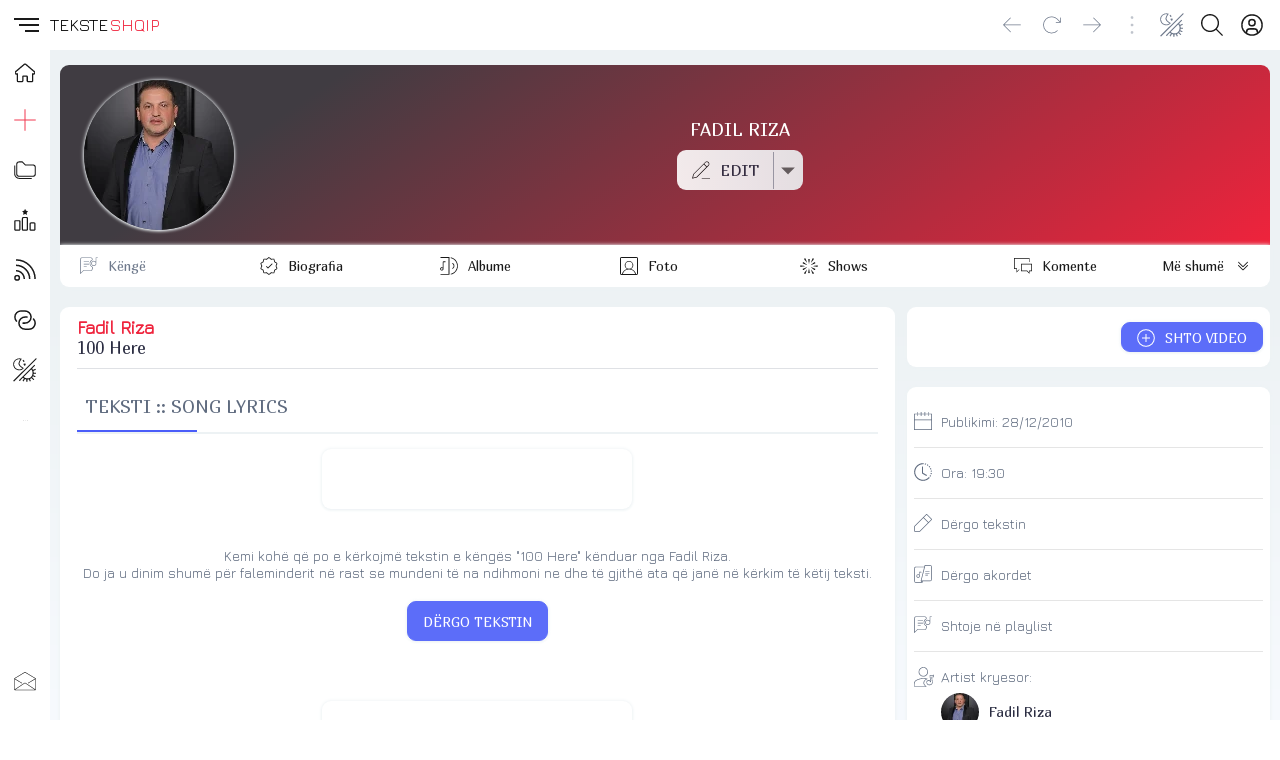

--- FILE ---
content_type: text/html; charset=UTF-8
request_url: https://teksteshqip.com/fadil-riza/teksti/1852986
body_size: 107206
content:
<!doctype html><html><head><meta charset="utf-8"><meta name="viewport" content="width=device-width,minimum-scale=1,initial-scale=1"><link rel="stylesheet" type="text/css" href="/teksteshqip-light-classic.css" /><title>Teksti i këngës 100 Here nga Fadil Riza</title><link rel="shortcut icon" type="image/ico" href="/favicon.ico"><link rel="canonical" href="https://teksteshqip.com/fadil-riza/teksti/1852986" /><meta name="description" content="Teksti dhe videoklipi i këngës 100 Here nga Fadil Riza. Vizitoni portalin TeksteShqip për më shumë tekste dhe klipe shqiptare" /><meta name="keywords" content="100 Here, Fadil Riza, Fadi Riza, tekste, lyrics, lyric, kengesh, shqip, hit, muzika, song, music, albania, albanian, teksti, tekst, videoklipi, spot, spoti, video, kenget, shqiperia, shqiptare, kosova, kenga, texti, muzike" /><link href="https://fonts.googleapis.com/css2?family=Jura&family=Marmelad&display=swap" rel="stylesheet"><style>#topRight {margin-right:8px;}@media (max-width: 1140px){#afterLogo {display:none;}}.footcontent a li {color:var(--cl2);text-decoration:none;display:inline-block;padding-left:0;padding:0px 10px;margin-right:0;}.footcontent a:hover li {color:var(--accent);}#headSelector {position: relative;height: 50px;}#fixedTop, #sidebar {left: 0;bottom: 0;right: 0;position: fixed;}#fixedTop {top: 0;height: 50px;z-index: 4;}#sidebar {top: 50px;z-index: 3;}#fixedTop .rowView {background: rgba(var(--rgbbg1), 0.75);backdrop-filter: blur(1rem);}#sidebar.nowActive .menuIcons {backdrop-filter: blur(1rem);background: linear-gradient(to right, rgba(var(--rgbbg1), 0.75) 150px, rgba(var(--rgbbg3), 0.75) 150px);}.breadcrumb {background: linear-gradient(to right, var(--bg1) 25%, var(--bg2) 75%);box-shadow: 0 4px 24px 0 rgb(34 41 47 / 10%);border-top:3px solid var(--bg3);}.pageContent, .pageFooter {position: relative;margin-left: 50px;}.pageContent .subView {width: auto;padding:5px 10px;}.rowView {background: linear-gradient(to bottom, var(--bg3) 25%, var(--bg2) 75%, var(--bg2) 100%);}.card {background:var(--bg1);}.subCard {background:var(--bg2);}@media (max-width: 700px){.pageContent .subView {width: auto;padding:0px;}.pageContent, .pageFooter {margin-left: 0px;}}@media (min-width: 701px){.rowView.pageContent {padding-top: 10px;}}</style><link type="text/css" href="/assets/artist/teksti/components.css?id=151" rel="stylesheet"><meta name="apple-mobile-web-app-capable" content="yes"></head><body><script async src="https://ga.jspm.io/npm:es-module-shims@1.8.2/dist/es-module-shims.js"></script><script type="importmap">{"imports": {"vue": "https://cdnjs.cloudflare.com/ajax/libs/vue/3.2.47/vue.esm-browser.prod.min.js"}}</script><div id="main">  <Transition :name="opts.modal873.transition"><component v-if="opts.modal873.show && opts.modal873.imported && opts.options560.openedItem == 'dynamicmodal'" :key="opts.modal873.key" :is="opts.modal873.lazy" :show="opts.modal873.show" v-bind="opts.modal873.modal" @close="opts.modal873.show = false, opts.options560.openedItem = ''" @modalemit="modalemit"></component></Transition><div id="headSelector"><div id="fixedTop"><div class="flex rowView" style="justify-content: space-between;position:relative;height:50px;line-height:50px;padding:0;"><div id="topLeft"><div class="flex" style="justify-content: left;"><hamburger-animated-basic :sidebarstate="opts.options560.openedItem" selectname="sidebaropen" @togglevueselect="toggleOpenedItem('sidebaropen')" @triggersubmenu="opts.options560.openedItem == '' ? triggerSubmenus('close', 0) : triggerSubmenus('top', 0)"></hamburger-animated-basic><div class="logodiv large"><div class="inlineGrid" style="font-size:17px;font-weight:500;height:50px;grid-gap:2px;"><span style="color:var(--cl1);">TEKSTE</span><span style="color:var(--accent);">SHQIP</span></div></div></div></div><div id="topCenter" class="flex center gap5 mobHide" style="width: auto;"><div></div></div><div v-cloak id="topRight"><div class="vPad5 colRight" style="position:relative;"><a rel="nofollow" href="/komuniteti" title="Profili"><button class="btnIcon shadow0" title="Login" aria-label="Login"><div class="iconShell" style="width:22px;height:22px;"><svg xmlns="http://www.w3.org/2000/svg" style="background:transparent;" preserveAspectRatio="xMidYMid meet" viewBox="0 0 30 30" aria-hidden="true" role="img"><path style="fill:var(--cl1);stroke:none;" d="M 14.999811,0.2 A 14.8,14.8 0 1 0 29.8,15.000189 14.816914,14.816914 0 0 0 14.999811,0.2 Z m 5.46e-4,2.0879347 A 12.685714,12.685714 0 0 1 23.449336,24.43632 h -0.0011 a 5.2878286,5.2878286 0 0 0 -5.277197,-5.207817 h -6.34247 A 5.2878286,5.2878286 0 0 0 6.5508321,24.43632 12.685714,12.685714 0 0 1 15.000357,2.2879347 Z m -5.46e-4,4.2550815 a 5.2857143,5.2857143 0 1 0 5.285391,5.2859378 5.2857143,5.2857143 0 0 0 -5.285391,-5.2859378 z m 0.310841,2.1294529 a 3.1714287,3.1714287 0 0 1 2.860394,3.1564849 3.1745999,3.1745999 0 0 1 -3.171235,3.171235 3.1714287,3.1714287 0 1 1 0.310841,-6.3277199 z M 11.828576,21.343206 h 6.34247 a 3.1745999,3.1745999 0 0 1 3.171781,3.171234 v 1.455873 a 12.578943,12.578943 0 0 1 -12.686033,0 V 24.51444 a 3.1745999,3.1745999 0 0 1 3.171782,-3.171234 z" /></svg></div></button></a></div><div class="vPad5 colRight"><button id="searchbutton" class="btnIcon shadow0" title="Kërko" aria-label="Search button" @click="loadModalComponent({title: 'KËRKO', icon: 'search', framebox: 'width: 96%;margin: 3px 2%;', variant: 'empty', maxwidth: '800px', maxheight: '98dvh', cardclasses: 'cardfull modalswipe', swipedown: true, transition: 'modalswipe', childpath: 'multiplex/modals/search/top', childprops: {web_short: 'teksteshqip', rootpath: '/'}})"><div class="iconShell" style="width:22px;height:22px;"><svg xmlns="http://www.w3.org/2000/svg" style="background:transparent;" preserveAspectRatio="xMidYMid meet" viewBox="0 0 30 30" aria-hidden="true" role="img"><path style="fill:var(--cl1);stroke:none;" d="M 12.318359,0 C 5.4963019,0 0,5.4943462 0,12.316407 c 0,6.822055 5.4963019,12.318358 12.318359,12.318358 3.069054,0 5.866988,-1.114132 8.019531,-2.958985 L 28.660155,29.998046 30,28.658203 21.677734,20.335936 c 1.844201,-2.152374 2.957031,-4.95108 2.957031,-8.019529 C 24.634765,5.4943462 19.140416,0 12.318359,0 Z m 0,1.8945312 c 5.7798,0 10.421875,4.642075 10.421875,10.4218758 0,5.779798 -4.642075,10.423827 -10.421875,10.423827 -5.7797984,0 -10.4238278,-4.644029 -10.4238278,-10.423827 0,-5.7798008 4.6440294,-10.4218758 10.4238278,-10.4218758 z" /></svg></div></button></div><div class="vPad5 colRight" style="position:relative;"><button class="btnIcon shadow0" aria-label="Change theme" @click="toggleOpenedItem('themeicons')"><div class="iconShell" style="width:24px;height:24px;"><svg xmlns="http://www.w3.org/2000/svg" style="background:transparent;" preserveAspectRatio="xMidYMid meet" viewBox="0 0 30 30" aria-hidden="true" role="img"><path style="fill:currentColor;stroke:none;" d="M 28.6692,0.2 0.2,28.485616 1.2175244,29.505093 29.686725,1.2214304 Z M 8.0120877,0.42069148 C 4.9213753,0.47310831 1.8726656,2.2249774 0.73122196,5.1352864 -0.79070338,9.0156986 1.120116,13.394095 5.0005278,14.91602 8.1038739,16.133175 11.524543,15.155306 13.548904,12.732542 8.2119157,8.9849736 5.9124889,8.0530604 11.049036,0.95386646 10.078934,0.57338521 9.0423252,0.4032192 8.0120877,0.42069148 Z M 7.9476377,1.5202427 C 8.3491213,1.5233327 8.7538148,1.5606017 9.1585114,1.631565 5.8214731,6.7518902 5.8024784,9.282113 11.881023,12.968857 8.4544791,15.701291 2.4944629,14.172219 1.5065716,9.2932702 0.54781615,4.5582164 4.0666313,1.4904215 7.9476377,1.5202427 Z M 13.78522,2.0807601 12.841911,2.867828 11.625178,3.0240697 12.412245,3.9654264 12.568487,5.1841119 13.509845,4.3970441 14.72853,4.2408023 13.939509,3.2994458 Z M 15.267564,6.3090526 14.16606,7.2308789 12.740353,7.41251 13.662179,8.5159674 13.843811,9.9416733 14.945315,9.019847 16.371022,8.838216 15.449195,7.7347586 Z m 11.464239,2.0330959 -3.78691,3.7537075 -0.0039,-0.0039 -11.669306,11.72985 0.0098,0.0078 -3.8845604,4.040803 1.0097123,0.968698 3.9099501,-4.062285 c 0.435402,0.358136 0.895167,0.674011 1.374927,0.945262 l -1.818263,2.829929 1.177672,0.757773 1.91982,-2.986171 c 0.503066,0.191646 1.017389,0.337656 1.537028,0.435524 l -0.08788,2.993982 1.54484,0.04687 0.08398,-2.892426 c 0.655084,0.0017 1.306646,-0.07607 1.939351,-0.236315 l 0.964793,2.697124 1.320243,-0.472633 -0.968699,-2.695169 c 0.579164,-0.271226 1.129887,-0.624662 1.642491,-1.060491 l 2.67564,2.61119 0.980417,-1.0019 -2.671734,-2.607285 c 0.361875,-0.437143 0.672644,-0.904859 0.933544,-1.392504 l 2.66197,1.228451 0.585906,-1.271418 -2.693217,-1.244074 c 0.19483,-0.576954 0.32674,-1.171585 0.396463,-1.773345 l 2.796727,0.152336 0.07422,-1.398364 -2.822118,-0.154289 C 25.83177,17.54289 25.704334,16.802389 25.481919,16.081965 L 28.626284,14.757816 28.083343,13.466869 24.964368,14.7793 C 24.676493,14.198329 24.319955,13.643778 23.896064,13.127043 L 27.718129,9.3362275 Z M 22.81404,14.20512 c 0.502837,0.643905 0.99555,1.300782 1.25384,2.044814 0.878878,2.531697 0.342438,5.446253 -1.605383,7.435154 -0.01448,0.01478 -0.03025,0.02828 -0.04492,0.04297 -2.466765,2.470448 -6.261762,2.207998 -9.056163,-0.01953 z" /></svg></div></button><div v-if="opts.options560.openedItem == 'themeicons'" class="flex large bgCl3 radius" style="position:absolute;top:50px;left:-62px;z-index:4;width:160px;height:50px;padding:5px;row-gap:5px;"><button class="btnIcon large shadow0" style="background:white;" @click="changeTheme('light/classic'),toggleOpenedItem('')"><div class="iconShell" style="width:28px;height:28px;"><svg xmlns="http://www.w3.org/2000/svg" style="background:transparent;" preserveAspectRatio="xMidYMid meet" viewBox="0 0 30 30" aria-hidden="true" role="img"><path style="fill:black;stroke:none;" d="M 15,10.963636 C 17.22,10.963636 19.036364,12.78 19.036364,15 19.036364,17.22 17.22,19.036364 15,19.036364 12.78,19.036364 10.963636,17.22 10.963636,15 10.963636,12.78 12.78,10.963636 15,10.963636 m 0,-2.6909087 c -3.713455,0 -6.7272727,3.0138177 -6.7272727,6.7272727 0,3.713455 3.0138177,6.727273 6.7272727,6.727273 3.713455,0 6.727273,-3.013818 6.727273,-6.727273 0,-3.713455 -3.013818,-6.7272727 -6.727273,-6.7272727 z M 1.5454545,16.345455 h 2.6909091 c 0.74,0 1.3454546,-0.605455 1.3454546,-1.345455 0,-0.74 -0.6054546,-1.345455 -1.3454546,-1.345455 H 1.5454545 C 0.80545455,13.654545 0.2,14.26 0.2,15 c 0,0.74 0.60545455,1.345455 1.3454545,1.345455 z m 24.2181815,0 h 2.690909 C 29.194545,16.345455 29.8,15.74 29.8,15 c 0,-0.74 -0.605455,-1.345455 -1.345455,-1.345455 h -2.690909 c -0.74,0 -1.345454,0.605455 -1.345454,1.345455 0,0.74 0.605454,1.345455 1.345454,1.345455 z M 13.654545,1.5454545 v 2.6909091 c 0,0.74 0.605455,1.3454546 1.345455,1.3454546 0.74,0 1.345455,-0.6054546 1.345455,-1.3454546 V 1.5454545 C 16.345455,0.80545455 15.74,0.2 15,0.2 c -0.74,0 -1.345455,0.60545455 -1.345455,1.3454545 z m 0,24.2181815 v 2.690909 C 13.654545,29.194545 14.26,29.8 15,29.8 c 0.74,0 1.345455,-0.605455 1.345455,-1.345455 v -2.690909 c 0,-0.74 -0.605455,-1.345454 -1.345455,-1.345454 -0.74,0 -1.345455,0.605454 -1.345455,1.345454 z M 6.9138182,5.0167273 a 1.3400727,1.3400727 0 0 0 -1.8970909,0 1.3400727,1.3400727 0 0 0 0,1.8970909 L 6.4429091,8.34 C 6.9676364,8.8647273 7.8287273,8.8647273 8.34,8.34 8.8512727,7.8152727 8.8647273,6.9541818 8.34,6.4429091 Z M 23.557091,21.66 a 1.3400727,1.3400727 0 0 0 -1.897091,0 1.3400727,1.3400727 0 0 0 0,1.897091 l 1.426182,1.426182 c 0.524727,0.524727 1.385818,0.524727 1.897091,0 a 1.3400727,1.3400727 0 0 0 0,-1.897091 z M 24.983273,6.9138182 a 1.3400727,1.3400727 0 0 0 0,-1.8970909 1.3400727,1.3400727 0 0 0 -1.897091,0 L 21.66,6.4429091 c -0.524727,0.5247273 -0.524727,1.3858182 0,1.8970909 0.524727,0.5112727 1.385818,0.5247273 1.897091,0 z M 8.34,23.557091 a 1.3400727,1.3400727 0 0 0 0,-1.897091 1.3400727,1.3400727 0 0 0 -1.8970909,0 l -1.4261818,1.426182 c -0.5247273,0.524727 -0.5247273,1.385818 0,1.897091 0.5247272,0.511272 1.3858182,0.524727 1.8970909,0 z" /></svg></div></button><button class="btnIcon large shadow0" style="background:black;" @click="changeTheme('dark/kuqezi'),toggleOpenedItem('')"><div class="iconShell" style="width:26px;height:26px;"><svg xmlns="http://www.w3.org/2000/svg" style="background:transparent;" preserveAspectRatio="xMidYMid meet" viewBox="0 0 30 30" aria-hidden="true" role="img"><path style="fill:white;stroke:none;" d="M 29.767355,18.764252 A 15.031375,15.031375 0 0 1 11.235747,0.23264449 15.047731,15.047731 0 1 0 29.767355,18.764252 Z" /></svg></div></button><button class="btnIcon large shadow0 primary" @click="opts.options560.openedItem = 'sidebaropen', opts.options560.isOpen = 'item_ngjyrat'"><div class="iconShell" style="width:26px;height:26px;"><svg xmlns="http://www.w3.org/2000/svg" style="background:transparent;" preserveAspectRatio="xMidYMid meet" viewBox="0 0 30 30" aria-hidden="true" role="img"><path style="fill:currentColor;stroke:none;" d="M 0.03428532,7.5171423 H 7.5171423 V 0.03428532 H 0.03428532 Z M 11.258572,29.965714 h 7.482856 v -7.482856 h -7.482856 z m -11.22428668,0 H 7.5171423 V 22.482858 H 0.03428532 Z m 0,-11.224286 H 7.5171423 V 11.258572 H 0.03428532 Z m 11.22428668,0 h 7.482856 V 11.258572 H 11.258572 Z M 22.482857,0.03428532 V 7.5171423 h 7.482857 V 0.03428532 Z M 11.258572,7.5171423 h 7.482856 V 0.03428532 H 11.258572 Z M 22.482857,18.741428 h 7.482857 v -7.482856 h -7.482857 z m 0,11.224286 h 7.482857 v -7.482856 h -7.482857 z" /></svg></div></button></div></div><div class="vPad5 colRight mobHide"><button class="btnIcon shadow0" style="opacity:0.4;pointer-events: none" aria-label="Divider"><div class="iconShell" style="width:18px;height:18px;"><svg xmlns="http://www.w3.org/2000/svg" style="background:transparent;" preserveAspectRatio="xMidYMid meet" viewBox="0 0 5 30" aria-hidden="true" role="img"><path style="fill:currentColor;stroke:none;" d="m 4.8736842,27.463158 a 2.3368421,2.3368421 0 1 1 -2.33684,-2.336842 2.3368421,2.3368421 0 0 1 2.33684,2.336842 z M 2.5368442,4.8736842 a 2.3368421,2.3368421 0 1 0 -2.33684,-2.336842 2.3368421,2.3368421 0 0 0 2.33684,2.336842 z m 0,7.7894738 A 2.3368421,2.3368421 0 1 0 4.8736842,15 2.3368421,2.3368421 0 0 0 2.5368442,12.663158 Z" /></svg></div></button></div><div class="vPad5 colRight mobHide"><button class="btnIcon shadow0" aria-label="Go forward" @click="goFwdHistory()"><div class="iconShell" style="width:18px;height:18px;"><svg xmlns="http://www.w3.org/2000/svg" style="background:transparent;" preserveAspectRatio="xMidYMid meet" viewBox="0 0 30 25" aria-hidden="true" role="img"><path style="fill:currentColor;stroke:none;" d="M 29.609318,12.813187 18.025779,24.396725 a 0.62744169,0.62744169 0 0 1 -0.900942,0 0.62744169,0.62744169 0 0 1 0,-0.900941 L 27.598287,13.006246 H 0.84353 a 0.64353,0.64353 0 0 1 0,-1.28706 H 27.598287 L 17.124837,1.2296483 A 0.64352993,0.64352993 0 0 1 18.025779,0.32870628 L 29.609318,11.912245 a 0.62744169,0.62744169 0 0 1 0,0.900942 z" /></svg></div></button></div><div class="vPad5 colRight mobHide"><button class="btnIcon shadow0" aria-label="Reload" @click="refreshPage()"><div class="iconShell" style="width:18px;height:18px;"><svg xmlns="http://www.w3.org/2000/svg" style="background:transparent;" preserveAspectRatio="xMidYMid meet" viewBox="0 0 30 29" aria-hidden="true" role="img"><path style="fill:currentColor;stroke:none;" d="m 29.799999,2.631413 v 7.386571 a 0.61554759,0.61554759 0 0 1 -0.615547,0.615548 H 21.79788 a 0.615548,0.615548 0 0 1 0,-1.231096 h 5.893869 L 23.521414,5.232102 a 12.926499,12.926499 0 1 0 0,18.281763 0.61554759,0.61554759 0 0 1 0.877155,0 0.64632497,0.64632497 0 0 1 0,0.877155 14.172983,14.172983 0 1 1 0,-20.036074 L 28.568904,8.54067 V 2.631413 a 0.61554759,0.61554759 0 1 1 1.231095,0 z" /></svg></div></button></div><div class="vPad5 colRight mobHide"><button class="btnIcon shadow0" aria-label="Go back" @click="goBackHistory()"><div class="iconShell" style="width:18px;height:18px;"><svg xmlns="http://www.w3.org/2000/svg" style="background:transparent;" preserveAspectRatio="xMidYMid meet" viewBox="0 0 30 25" aria-hidden="true" role="img"><path style="fill:currentColor;stroke:none;" d="M 0.39068209,12.813187 11.974221,24.396725 a -0.62744169,0.62744169 0 0 0 0.900942,0 -0.62744169,0.62744169 0 0 0 0,-0.900941 L 2.4017131,13.006246 H 29.15647 a -0.64353,0.64353 0 0 0 0,-1.28706 H 2.4017131 L 12.875163,1.2296483 A -0.64352993,0.64352993 0 0 0 11.974221,0.32870628 L 0.39068209,11.912245 a -0.62744169,0.62744169 0 0 0 0,0.900942 z" /></svg></div></button></div></div></div></div></div><div v-cloak id="sidebar" :class="opts.options560.openedItem == 'sidebaropen' ? 'nowActive' : 'starty'"><div class="menuIcons" style="float:left;width:100%;max-width:400px;height:100%;margin:0;position:relative;padding-top: 0px;border-bottom:0.5px solid var(--bg3);transition: transform 1s ease;"><nav class="headAccordion" style="display: flex;"><span class="sideleftmenu"><span style="display: flex;flex-direction: column;flex:1;height: 100%;"><ul style="margin: 0;"><li style="height:45px;"><a class="inherIt" title="TEKSTESHQIP" href="/"><button class="btnIcon large noHover shadow0" style="height:45px !important;line-height:45px !important;cursor: pointer;" title="Home"><div class="iconShell" style="width:20px;height:20px;"><svg xmlns="http://www.w3.org/2000/svg" style="background:transparent;" preserveAspectRatio="xMidYMid meet" viewBox="0 0 30 30" aria-hidden="true" role="img"><path style="fill:none;stroke:var(--cl1);stroke-width:2;" d="M 29.263104,13.202746 16.544136,2.3346439 a 2.294462,2.294462 0 0 0 -2.982801,0 L 0.76588568,13.202746 a 1.8585142,1.8585142 0 0 0 -0.22179798,2.630982 1.8279213,1.8279213 0 0 0 1.4684557,0.665394 h 1.5984751 v 10.164467 a 1.2466576,1.2466576 0 0 0 1.2466577,1.246658 h 5.6214328 a 1.2466576,1.2466576 0 0 0 1.246658,-1.246658 v -6.256232 a 0.76482065,0.76482065 0 0 1 0.764819,-0.764822 h 5.07841 a 0.76482065,0.76482065 0 0 1 0.764821,0.764822 v 6.256232 a 1.2466576,1.2466576 0 0 0 1.246657,1.246658 h 5.621433 a 1.2466576,1.2466576 0 0 0 1.246657,-1.246658 V 16.499122 h 1.567882 a 1.8661624,1.8661624 0 0 0 1.216065,-3.296376 z" /></svg></div></button><h3 v-show="opts.options560.openedItem == 'sidebaropen'" style="display:none;">HOME</h3></a></li><li :class="opts.options560.isOpen == 'item_top_0' ? 'nowActive' : false"><button class="btnIcon large shadow0" title="Dërgo" @click="opts.options560.openedItem = 'sidebaropen', opts.options560.isOpen = 'item_top_0',  triggerSubmenus('top', 0)"><div class="iconShell" style="width:22px;height:22px;"><svg xmlns="http://www.w3.org/2000/svg" style="background:transparent;" preserveAspectRatio="xMidYMid meet" viewBox="0 0 30 30" aria-hidden="true" role="img"><path style="fill:currentColor;stroke:none;" d="M 14.462891,0.19921875 V 0.68359375 14.462891 H 0.19921875 v 1.074218 H 14.462891 v 14.263672 h 1.074218 V 15.537109 H 29.800781 V 14.462891 H 15.537109 V 0.19921875 Z" /></svg></div></button><h3 v-show="opts.options560.openedItem == 'sidebaropen'" style="display:none;text-transform:uppercase;" @click="opts.options560.openedItem = 'sidebaropen', opts.options560.isOpen = 'item_top_0',  triggerSubmenus('top', 0)">Dërgo</h3></li><li :class="opts.options560.isOpen == 'item_top_2' ? 'nowActive' : false"><button class="btnIcon large shadow0" title="Rubrikat" @click="opts.options560.openedItem = 'sidebaropen', opts.options560.isOpen = 'item_top_2',  triggerSubmenus('top', 2)"><div class="iconShell" style="width:22px;height:22px;"><svg xmlns="http://www.w3.org/2000/svg" style="background:transparent;" preserveAspectRatio="xMidYMid meet" viewBox="0 0 30 24" aria-hidden="true" role="img"><path style="fill:currentColor;stroke:none;" d="m 7.247619,0.2 h 4.228571 l 4.228572,4.2285714 h 9.866667 A 4.2285714,4.2285714 0 0 1 29.8,8.6571429 v 8.4571431 a 4.2285714,4.2285714 0 0 1 -4.228571,4.228571 H 7.247619 A 4.2285714,4.2285714 0 0 1 3.0190476,17.114286 V 4.4285714 A 4.2285714,4.2285714 0 0 1 7.247619,0.2 m 0,1.4095238 A 2.8190476,2.8190476 0 0 0 4.4285714,4.4285714 V 17.114286 a 2.8190476,2.8190476 0 0 0 2.8190476,2.819047 h 18.32381 a 2.8190476,2.8190476 0 0 0 2.819047,-2.819047 V 8.6571429 A 2.8190476,2.8190476 0 0 0 25.571429,5.8380952 H 15.126857 L 10.898286,1.6095238 H 7.247619 m 0,22.5523812 A 7.047619,7.047619 0 0 1 0.2,17.114286 V 5.8380952 H 1.6095238 V 17.114286 a 5.6380952,5.6380952 0 0 0 5.6380952,5.638095 h 16.914286 v 1.409524 z" /></svg></div></button><h3 v-show="opts.options560.openedItem == 'sidebaropen'" style="display:none;text-transform:uppercase;" @click="opts.options560.openedItem = 'sidebaropen', opts.options560.isOpen = 'item_top_2',  triggerSubmenus('top', 2)">Rubrikat</h3></li><li :class="opts.options560.isOpen == 'item_top_1' ? 'nowActive' : false"><button class="btnIcon large shadow0" title="Renditjet" @click="opts.options560.openedItem = 'sidebaropen', opts.options560.isOpen = 'item_top_1',  triggerSubmenus('top', 1)"><div class="iconShell" style="width:22px;height:22px;"><svg xmlns="http://www.w3.org/2000/svg" style="background:transparent;" preserveAspectRatio="xMidYMid meet" viewBox="0 0 30 30" aria-hidden="true" role="img"><path style="fill:currentColor;stroke:none;" d="m 15.114445,0.20002943 c -0.161651,-0.00185 -0.326383,0.083506 -0.411672,0.2616232 L 13.767855,2.4353687 11.692183,2.747008 c -0.36892,0.059504 -0.527524,0.5357592 -0.257775,0.8175726 l 1.50818,1.5274177 -0.357809,2.1526202 C 12.529239,7.6289093 12.915,7.926311 13.256151,7.7486278 l 1.860218,-1.0234082 1.844828,1.0118661 c 0.341154,0.1776831 0.689284,-0.1194332 0.669447,-0.5078568 L 17.27476,5.0804561 18.781017,3.5645806 C 19.050766,3.2827672 18.89216,2.806508 18.523241,2.747008 L 16.449493,2.4353687 15.512651,0.46165263 c -0.07735,-0.1706999 -0.236555,-0.2597688 -0.398206,-0.2616232 z M 12.838708,10.739982 c -1.175168,0 -2.106954,0.99931 -2.114146,2.160314 l -0.09042,14.72977 C 10.626942,28.803621 11.571193,29.8 12.746365,29.8 h 4.259072 c 1.17517,0 2.10503,-0.999311 2.112222,-2.160315 l 0.09234,-14.727846 c 0.0072,-1.173557 -0.938976,-2.171857 -2.114146,-2.171857 z m 0,1.687084 h 4.257147 c 0.229108,0 0.428844,0.184028 0.427062,0.47323 l -0.09042,14.72977 c -0.0019,0.301755 -0.197959,0.484773 -0.42706,0.484773 h -4.259072 c -0.229104,0 -0.426919,-0.185951 -0.425138,-0.475154 l 0.09042,-14.727846 c 0.0019,-0.301755 0.19796,-0.484773 0.427061,-0.484773 z m -10.5264854,2.76051 c -0.372122,0 -0.7767136,-0.02118 -1.2484814,0.194293 C 0.59197349,15.597335 0.2,16.230903 0.2,16.815025 V 27.635837 C 0.2,28.804082 1.1374505,29.8 2.3122226,29.8 h 4.532237 c 1.1751589,0 2.1122224,-0.996833 2.1122224,-2.164163 V 16.815025 c 0,-0.583666 -0.3918705,-1.217507 -0.8637412,-1.433156 -0.4718707,-0.21565 -0.8758054,-0.194293 -1.2484812,-0.194293 z m 0,1.68516 h 4.532237 c 0.2563655,0 0.3564939,0.02256 0.4251376,0.0327 v 10.730398 c 0,0.295459 -0.1960232,0.479002 -0.4251376,0.479002 h -4.532237 c -0.2271215,0 -0.4270615,-0.184458 -0.4270615,-0.479002 V 16.905439 c 0.068616,-0.01017 0.1709362,-0.0327 0.4270615,-0.0327 z m 20.8702204,1.331201 c -1.175195,0 -2.099765,0.998256 -2.112223,2.154544 l -0.07887,7.267738 C 20.97862,28.804426 21.928381,29.8 23.103572,29.8 h 4.168658 c 1.17519,0 2.099765,-1.000175 2.112222,-2.156468 l 0.07887,-7.265814 c 0.01272,-1.178205 -0.937029,-2.173781 -2.112223,-2.173781 z m 0,1.685161 H 27.3511 c 0.229079,0 0.428209,0.184893 0.425137,0.469383 l -0.07887,7.267738 c -0.0033,0.306415 -0.196057,0.48862 -0.425137,0.48862 h -4.168661 c -0.229082,0 -0.428209,-0.186807 -0.425138,-0.471307 l 0.07695,-7.265814 c 0.0033,-0.306407 0.197981,-0.48862 0.427061,-0.48862 z" /></svg></div></button><h3 v-show="opts.options560.openedItem == 'sidebaropen'" style="display:none;text-transform:uppercase;" @click="opts.options560.openedItem = 'sidebaropen', opts.options560.isOpen = 'item_top_1',  triggerSubmenus('top', 1)">Renditjet</h3></li><li :class="opts.options560.isOpen == 'item_top_4' ? 'nowActive' : false"><button class="btnIcon large shadow0" title="Të rejat" @click="opts.options560.openedItem = 'sidebaropen', opts.options560.isOpen = 'item_top_4',  triggerSubmenus('top', 4)"><div class="iconShell" style="width:22px;height:22px;"><svg xmlns="http://www.w3.org/2000/svg" style="background:transparent;" preserveAspectRatio="xMidYMid meet" viewBox="0 0 30 30" aria-hidden="true" role="img"><path style="fill:currentColor;stroke:none;" d="M 2.7519531 0.19921875 L 2.7519531 2.2421875 C 16.540746 2.2421875 27.757813 13.459255 27.757812 27.248047 L 29.800781 27.248047 A 26.880966 26.880966 0 0 0 27.673828 16.71875 A 26.958156 26.958156 0 0 0 21.876953 8.1230469 A 26.966831 26.966831 0 0 0 2.7519531 0.19921875 z M 2.7519531 7.5996094 L 2.7519531 9.640625 C 12.460418 9.640625 20.359375 17.539582 20.359375 27.248047 L 22.400391 27.248047 A 19.519509 19.519509 0 0 0 16.644531 13.355469 A 19.519828 19.519828 0 0 0 2.7519531 7.5996094 z M 2.7519531 15 L 2.7519531 17.041016 C 8.3800901 17.041016 12.958984 21.619974 12.958984 27.248047 L 15 27.248047 C 15 20.494347 9.5056541 15 2.7519531 15 z M 4.2832031 21.634766 A 4.0827519 4.0827519 0 1 0 8.3652344 25.716797 A 4.087345 4.087345 0 0 0 4.2832031 21.634766 z M 5.0644531 23.832031 A 2.0413759 2.0413759 0 0 1 6.3242188 25.716797 A 2.0436725 2.0436725 0 0 1 4.2832031 27.757812 A 2.0413759 2.0413759 0 1 1 5.0644531 23.832031 z" /></svg></div></button><h3 v-show="opts.options560.openedItem == 'sidebaropen'" style="display:none;text-transform:uppercase;" @click="opts.options560.openedItem = 'sidebaropen', opts.options560.isOpen = 'item_top_4',  triggerSubmenus('top', 4)">Të rejat</h3></li><li :class="opts.options560.isOpen == 'item_top_3' ? 'nowActive' : false"><button class="btnIcon large shadow0" title="Lidhje" @click="opts.options560.openedItem = 'sidebaropen', opts.options560.isOpen = 'item_top_3',  triggerSubmenus('top', 3)"><div class="iconShell" style="width:22px;height:22px;"><svg xmlns="http://www.w3.org/2000/svg" style="background:transparent;" preserveAspectRatio="xMidYMid meet" viewBox="0 0 30 27" aria-hidden="true" role="img"><path style="fill:currentColor;stroke:none;" d="M 0.20000694,9.4930872 A 9.2930872,9.2930872 0 0 1 9.4930941,0.2 h 5.5070149 a 9.2930872,9.2930872 0 0 1 0,18.586174 h -2.753508 a 1.0325652,1.0325652 0 0 1 0,-2.06513 h 2.753508 a 7.2279568,7.2279568 0 1 0 0,-14.4559135 H 9.4930941 A 7.2279567,7.2279567 0 0 0 4.105857,14.311725 1.0325652,1.0325652 0 0 1 2.5666464,15.688479 9.2627986,9.2627986 0 0 1 0.20000694,9.4930872 Z M 15.000109,10.525652 a 7.227957,7.227957 0 1 0 0,14.455914 h 5.507014 a 7.2279567,7.2279567 0 0 0 5.387237,-12.046595 1.0325652,1.0325652 0 1 1 1.539211,-1.376753 9.2930872,9.2930872 0 0 1 -6.926448,15.488478 h -5.507014 a 9.2930872,9.2930872 0 0 1 0,-18.586174 h 2.753507 a 1.0325652,1.0325652 0 0 1 0,2.06513 z" /></svg></div></button><h3 v-show="opts.options560.openedItem == 'sidebaropen'" style="display:none;text-transform:uppercase;" @click="opts.options560.openedItem = 'sidebaropen', opts.options560.isOpen = 'item_top_3',  triggerSubmenus('top', 3)">Lidhje</h3></li><li :class="opts.options560.isOpen === 'item_ngjyrat' ? 'nowActive' : false"><button class="btnIcon large shadow0" title="Ngjyrat" @click="opts.options560.isOpen = 'item_ngjyrat', opts.options560.openedItem = 'sidebaropen', triggerSubmenus('close', 0)"><div class="iconShell" style="width:24px;height:24px;"><svg xmlns="http://www.w3.org/2000/svg" style="background:transparent;" preserveAspectRatio="xMidYMid meet" viewBox="0 0 30 30" aria-hidden="true" role="img"><path style="fill:currentColor;stroke:none;" d="M 28.6692,0.2 0.2,28.485616 1.2175244,29.505093 29.686725,1.2214304 Z M 8.0120877,0.42069148 C 4.9213753,0.47310831 1.8726656,2.2249774 0.73122196,5.1352864 -0.79070338,9.0156986 1.120116,13.394095 5.0005278,14.91602 8.1038739,16.133175 11.524543,15.155306 13.548904,12.732542 8.2119157,8.9849736 5.9124889,8.0530604 11.049036,0.95386646 10.078934,0.57338521 9.0423252,0.4032192 8.0120877,0.42069148 Z M 7.9476377,1.5202427 C 8.3491213,1.5233327 8.7538148,1.5606017 9.1585114,1.631565 5.8214731,6.7518902 5.8024784,9.282113 11.881023,12.968857 8.4544791,15.701291 2.4944629,14.172219 1.5065716,9.2932702 0.54781615,4.5582164 4.0666313,1.4904215 7.9476377,1.5202427 Z M 13.78522,2.0807601 12.841911,2.867828 11.625178,3.0240697 12.412245,3.9654264 12.568487,5.1841119 13.509845,4.3970441 14.72853,4.2408023 13.939509,3.2994458 Z M 15.267564,6.3090526 14.16606,7.2308789 12.740353,7.41251 13.662179,8.5159674 13.843811,9.9416733 14.945315,9.019847 16.371022,8.838216 15.449195,7.7347586 Z m 11.464239,2.0330959 -3.78691,3.7537075 -0.0039,-0.0039 -11.669306,11.72985 0.0098,0.0078 -3.8845604,4.040803 1.0097123,0.968698 3.9099501,-4.062285 c 0.435402,0.358136 0.895167,0.674011 1.374927,0.945262 l -1.818263,2.829929 1.177672,0.757773 1.91982,-2.986171 c 0.503066,0.191646 1.017389,0.337656 1.537028,0.435524 l -0.08788,2.993982 1.54484,0.04687 0.08398,-2.892426 c 0.655084,0.0017 1.306646,-0.07607 1.939351,-0.236315 l 0.964793,2.697124 1.320243,-0.472633 -0.968699,-2.695169 c 0.579164,-0.271226 1.129887,-0.624662 1.642491,-1.060491 l 2.67564,2.61119 0.980417,-1.0019 -2.671734,-2.607285 c 0.361875,-0.437143 0.672644,-0.904859 0.933544,-1.392504 l 2.66197,1.228451 0.585906,-1.271418 -2.693217,-1.244074 c 0.19483,-0.576954 0.32674,-1.171585 0.396463,-1.773345 l 2.796727,0.152336 0.07422,-1.398364 -2.822118,-0.154289 C 25.83177,17.54289 25.704334,16.802389 25.481919,16.081965 L 28.626284,14.757816 28.083343,13.466869 24.964368,14.7793 C 24.676493,14.198329 24.319955,13.643778 23.896064,13.127043 L 27.718129,9.3362275 Z M 22.81404,14.20512 c 0.502837,0.643905 0.99555,1.300782 1.25384,2.044814 0.878878,2.531697 0.342438,5.446253 -1.605383,7.435154 -0.01448,0.01478 -0.03025,0.02828 -0.04492,0.04297 -2.466765,2.470448 -6.261762,2.207998 -9.056163,-0.01953 z" /></svg></div></button><h3 v-show="opts.options560.openedItem == 'sidebaropen'" style="display:none;" @click="opts.options560.isOpen = 'item_ngjyrat', opts.options560.openedItem = 'sidebaropen', triggerSubmenus('close', 0)">NGJYRAT</h3></li><li><button disabled class="btnIcon large noHover shadow0" style="cursor:auto;"><div class="iconShell" style="width:5px;height:5px;"><svg xmlns="http://www.w3.org/2000/svg" style="background:transparent;" preserveAspectRatio="xMidYMid meet" viewBox="0 0 30 5" aria-hidden="true" role="img"><path style="fill:currentColor;stoke:none;opacity:0.3;" d="M 4.755412,2.3862418 A 2.3646564,2.3646564 0 1 1 2.3907556,0.02158527 2.3646564,2.3646564 0 0 1 4.755412,2.3862418 Z M 27.613758,0.02158527 A 2.3646564,2.3646564 0 1 0 29.978415,2.3862418 2.3646564,2.3646564 0 0 0 27.613758,0.02158527 Z m -12.611501,0 A 2.3646564,2.3646564 0 1 0 17.366913,2.3862418 2.3646564,2.3646564 0 0 0 15.002257,0.02158527 Z" /></svg></div></button></li></ul><ul style="margin-top:auto;"><li :class="opts.options560.isOpen == 'item_bottom_0' ? 'nowActive' : false"><button class="btnIcon large shadow0" title="Kontakto" @click="opts.options560.openedItem = 'sidebaropen', opts.options560.isOpen = 'item_bottom_0',  triggerSubmenus('bottom', 0)"><div class="iconShell" style="width:22px;height:22px;"><svg xmlns="http://www.w3.org/2000/svg" style="background:transparent;" preserveAspectRatio="xMidYMid meet" viewBox="0 0 30 25" aria-hidden="true" role="img"><path style="fill:currentColor;stroke:none;" d="m 15.826163,0.51156459 c -0.452052,-0.41541945 -1.199495,-0.41541945 -1.651546,0 L 0.38861446,8.828527 A 0.3904787,0.3904787 0 0 0 0.2,9.1621096 V 23.90989 c 0,0.672621 0.55025541,1.220538 1.2267734,1.220538 H 28.573227 C 29.249745,25.130428 29.8,24.582511 29.8,23.90989 V 9.1621096 A 0.3904787,0.3904787 0 0 0 29.611386,8.828527 Z M 14.613418,1.1561272 a 0.41074306,0.41074306 0 0 0 0.07404,-0.057675 0.44113961,0.44113961 0 0 1 0.624298,0 0.43958081,0.43958081 0 0 0 0.07404,0.057675 l 13.4267,8.1010691 -9.725336,5.7956077 a 0.3904787,0.3904787 0 0 0 0.398273,0.670283 l 9.543736,-5.681816 V 23.881052 L 15.83006,15.100348 c -0.419317,-0.334362 -1.242362,-0.334362 -1.63362,-0.01948 L 0.97082521,23.877155 V 10.041271 l 9.54295679,5.681816 a 0.39003904,0.39003904 0 0 0 0.399052,-0.670283 L 1.1867186,9.2571963 Z M 28.319922,24.35103 H 1.6738428 L 14.655506,15.710617 c 0.134836,-0.107557 0.554932,-0.106778 0.716267,0.01949 z" /></svg></div></button><h3 v-show="opts.options560.openedItem == 'sidebaropen'" style="display:none;text-transform:uppercase;" @click="opts.options560.openedItem = 'sidebaropen', opts.options560.isOpen = 'item_bottom_0',  triggerSubmenus('bottom', 0)">Kontakto</h3></li></ul></span></span><span class="siderightmenu" style="flex-grow:1;"><ul v-show="opts.options560.openedItem == 'sidebaropen' && opts.options560.isOpen === 'item_ngjyrat'" style="display:none;"><li @click="changeTheme('light/classic')" class="colorVars bgAccent"><div style="background:rgb(237, 242, 244);"></div><div style="background:rgb(239, 35, 60);"></div><div style="background:rgb(74, 93, 249);"></div><div style="background:rgb(95, 107, 127);"></div><div style="background:rgb(43, 45, 66);"></div></li><li @click="changeTheme('light/whitesky')" class="colorVars"><div style="background:rgb(233, 240, 245);"></div><div style="background:rgb(255, 117, 46);"></div><div style="background:rgb(0, 140, 231);"></div><div style="background:rgb(0, 70, 115);"></div><div style="background:rgb(58, 58, 58);"></div></li><li @click="changeTheme('light/panna')" class="colorVars"><div style="background:rgb(246, 245, 239);"></div><div style="background:rgb(133, 133, 40);"></div><div style="background:rgb(150, 102, 56);"></div><div style="background:rgb(135, 124, 105);"></div><div style="background:rgb(74, 65, 46);"></div></li><li @click="changeTheme('light/beige')" class="colorVars"><div style="background:rgb(232, 232, 228);"></div><div style="background:rgb(136, 96, 68);"></div><div style="background:rgb(255, 197, 187);"></div><div style="background:rgb(90, 41, 33);"></div><div style="background:rgb(102, 79, 59);"></div></li><li @click="changeTheme('dark/kuqezi')" class="colorVars"><div style="background:rgb(3, 7, 30);"></div><div style="background:rgb(255, 186, 8);"></div><div style="background:rgb(157, 2, 8);"></div><div style="background:rgb(162, 162, 162);"></div><div style="background:rgb(242, 242, 242);"></div></li><li @click="changeTheme('dark/charcoal')" class="colorVars"><div style="background:rgb(18, 25, 29);"></div><div style="background:rgb(70, 255, 222);"></div><div style="background:rgb(255, 0, 86);"></div><div style="background:rgb(195, 221, 217);"></div><div style="background:rgb(223, 231, 236);"></div></li><li @click="changeTheme('dark/green')" class="colorVars"><div style="background:rgb(38, 40, 38);"></div><div style="background:rgb(155, 219, 71);"></div><div style="background:rgb(255, 222, 48);"></div><div style="background:rgb(226, 253, 204);"></div><div style="background:rgb(191, 235, 154);"></div></li><li @click="changeTheme('dark/brown')" class="colorVars"><div style="background:rgb(19, 19, 19);"></div><div style="background:rgb(255, 164, 110);"></div><div style="background:rgb(215, 172, 119);"></div><div style="background:rgb(187, 179, 161);"></div><div style="background:rgb(215, 205, 205);"></div></li></ul><component v-if="opts.sidebar876.imported && opts.options560.openedItem == 'sidebaropen'" :is="opts.sidebar876.lazy" :key="opts.sidebar876.key" :items="opts.sidebar876.items" :menu="opts.sidebar876.menu" envpath="/" :show="opts.sidebar876.show"></component></span></nav></div><span style="width:calc(100% - 400px);float:right;height:100%;background-color: rgba(0, 0, 0, .8);" @click="opts.options560.isOpen = 'item0', opts.options560.openedItem = '', triggerSubmenus('close', 0)"></span></div>  <div class="rowView pageContent">  <div class="subView">  <div class="vPad010"><div class="bigmenu"><div class="cover accent" style="background: linear-gradient(145deg, #403C42 20%, var(--accent) 100%);"><div class="coverLeft"><a href="/fadil-riza"><img alt="Fadil Riza" src="https://teksteshqip.com/img/arkiva/galeri/thumb/1/221/1221572.webp" width="150" height="150" class="avatar shadow1" /></a></div><div class="coverRight"><span class="upper medium titleFont ellips" style="display: block;font-size:18px;color:var(--bg1);">Fadil Riza</span><div v-cloak style="position:relative;text-align:center;"><button class="simpledropbox secondary inlineGrid shadow0" style="position:relative;padding: 0px 8px 0px 15px;" @click="toggleOpenedItem('dropDown')"><div class="iconShell" style="width:18px;height:18px;"><svg xmlns="http://www.w3.org/2000/svg" style="background:transparent;" preserveAspectRatio="xMidYMid meet" viewBox="0 0 30 29" aria-hidden="true" role="img"><path style="fill:var(--cl1);stroke:none;" d="m 24.704673,0.2 c -1.005795,0 -2.012127,0.3802612 -2.776555,1.1444581 L 2.1472369,21.12534 2.1107475,21.267975 0.2,28.9176 7.992267,26.97037 27.773149,7.1894877 c 1.528392,-1.5288552 1.528392,-4.0242545 0,-5.5531098 L 27.481229,1.3444581 C 26.716801,0.5802612 25.710469,0.2 24.704673,0.2 Z m 0,1.0515746 c 0.73256,0 1.464798,0.2807024 2.026852,0.8425865 l 0.291919,0.2919197 c 1.12377,1.1241079 1.12377,2.9295962 0,4.0537041 L 24.704673,8.7585567 20.359049,4.4129329 22.677822,2.0941611 C 23.239875,1.532277 23.972113,1.2515746 24.704673,1.2515746 Z M 19.609346,5.1626358 23.954971,9.5082597 7.448234,26.014996 1.6562809,27.461325 3.1026107,21.669372 Z M 16.212462,27.660362 v 1.061526 H 29.8 v -1.061526 z" /></svg></div><span style="font-size:16px;margin-right:5px;">EDIT</span><span style="padding-left: 7px;padding-top: 12px;height: 25px;line-height: 25px;box-shadow: -1px 0px 0px 0px var(--cl3);opacity:0.6;"><div class="iconShell" style="width:14px;height:14px;"><svg xmlns="http://www.w3.org/2000/svg" style="background:transparent;" preserveAspectRatio="xMidYMid meet" viewBox="0 0 30 15" aria-hidden="true" role="img"><path style="fill:var(--cl1);stroke:none;" d="M 0.2,0.2 15,15 29.8,0.2 Z" /></svg></div></span></button><div v-if="opts.options560.openedItem == 'dropDown'"><span v-if="opts.options560.openedItem == 'dropDown'" style="position: fixed;z-index: 115;top:0;left:0;bottom:0;right:0;background: radial-gradient(circle, rgba(var(--rgbcl3), .6) 0%, rgba(var(--rgbcl3), .05) 30%);" @click="toggleOpenedItem('dropDown')"></span><div v-if="opts.options560.openedItem == 'dropDown'" id="dropDown" class="simpledrop shadow1"><ul class="flex"><li class="small"><a href="https://teksteshqip.com/komuniteti/dergo/bio-biografia/fadil-riza"><div class="leftIcon small"><div class="iconShell" style="width:22px;height:22px;"><svg xmlns="http://www.w3.org/2000/svg" style="background:transparent;" preserveAspectRatio="xMidYMid meet" viewBox="0 0 29 30" aria-hidden="true" role="img"><path style="fill:currentColor;stroke:none;" d="M 14.355469 0.19921875 C 13.984909 0.19921875 13.613512 0.32756739 13.318359 0.58398438 L 10.519531 3.015625 C 10.490441 3.040919 10.45243 3.0535732 10.414062 3.0507812 L 6.71875 2.7285156 C 5.9400681 2.6616431 5.2185561 3.1856971 5.0429688 3.9472656 L 4.2070312 7.5585938 C 4.1982112 7.5968057 4.174216 7.6281995 4.140625 7.6484375 L 0.96484375 9.5585938 C 0.2942032 9.9617945 0.01801986 10.811131 0.32421875 11.53125 L 1.7714844 14.945312 C 1.7859884 14.980902 1.7865064 15.021173 1.7714844 15.056641 L 0.32421875 18.46875 C 0.01953472 19.188186 0.29551455 20.036441 0.96484375 20.439453 L 4.140625 22.349609 C 4.174271 22.369899 4.1982713 22.401153 4.2070312 22.439453 L 4.2070312 22.441406 L 5.0429688 26.052734 C 5.2185561 26.814303 5.940068 27.338357 6.71875 27.271484 L 10.414062 26.949219 C 10.453083 26.945819 10.489913 26.958715 10.519531 26.984375 L 10.519531 26.982422 L 13.318359 29.416016 C 13.908665 29.92885 14.80032 29.92885 15.390625 29.416016 L 18.189453 26.984375 C 18.219073 26.958745 18.255903 26.945799 18.294922 26.949219 L 21.990234 27.271484 C 22.768916 27.338354 23.490428 26.814303 23.666016 26.052734 L 24.501953 22.441406 C 24.510753 22.403196 24.534759 22.371793 24.568359 22.351562 L 27.744141 20.441406 C 28.414781 20.038205 28.690965 19.188869 28.384766 18.46875 L 26.9375 15.056641 L 26.9375 15.054688 C 26.92325 15.019718 26.92325 14.980278 26.9375 14.945312 L 26.9375 14.943359 L 28.384766 11.53125 C 28.68945 10.811814 28.41347 9.9635585 27.744141 9.5605469 L 24.568359 7.6503906 C 24.534709 7.6300966 24.510713 7.5988509 24.501953 7.5605469 L 24.501953 7.5585938 L 23.666016 3.9472656 C 23.490428 3.1856971 22.768916 2.661643 21.990234 2.7285156 L 18.296875 3.0507812 C 18.257825 3.0541313 18.219035 3.041341 18.189453 3.015625 L 15.390625 0.58398438 C 15.095472 0.32756739 14.726028 0.19921875 14.355469 0.19921875 z M 14.355469 1.6328125 C 14.387821 1.6328125 14.420173 1.6446884 14.449219 1.6699219 L 17.248047 4.0996094 C 17.570652 4.3800833 17.994008 4.5170432 18.419922 4.4804688 L 22.113281 4.1601562 C 22.189901 4.1535763 22.248348 4.1945973 22.265625 4.2695312 L 22.265625 4.2714844 L 23.101562 7.8828125 C 23.197402 8.299858 23.459713 8.6598192 23.826172 8.8808594 L 27.003906 10.791016 C 27.069756 10.830666 27.09248 10.899921 27.0625 10.970703 L 25.613281 14.382812 C 25.446574 14.776418 25.446574 15.223581 25.613281 15.617188 L 27.0625 19.029297 C 27.09264 19.100177 27.069896 19.169298 27.003906 19.208984 L 23.826172 21.121094 C 23.460284 21.341531 23.198051 21.701112 23.101562 22.117188 L 22.265625 25.728516 L 22.265625 25.730469 C 22.248495 25.804769 22.190895 25.845546 22.115234 25.839844 L 18.419922 25.519531 C 17.994378 25.482241 17.571069 25.618911 17.248047 25.898438 L 14.447266 28.330078 C 14.389176 28.380548 14.317857 28.380548 14.259766 28.330078 L 14.259766 28.332031 L 11.460938 25.898438 C 11.137915 25.61891 10.714607 25.482237 10.289062 25.519531 L 6.5957031 25.839844 C 6.5190851 25.846444 6.4606362 25.805404 6.4433594 25.730469 L 6.4433594 25.728516 L 5.6074219 22.119141 L 5.6074219 22.117188 C 5.5115798 21.700188 5.2492718 21.340181 4.8828125 21.119141 L 1.7050781 19.208984 C 1.6392261 19.169334 1.6165084 19.100079 1.6464844 19.029297 L 3.09375 15.617188 L 3.0957031 15.617188 C 3.2624099 15.223581 3.2624099 14.776418 3.0957031 14.382812 L 3.09375 14.382812 L 1.6464844 10.970703 C 1.6163454 10.899823 1.6390641 10.830702 1.7050781 10.791016 L 4.8828125 8.8789062 C 5.2487008 8.6584695 5.5109336 8.2988875 5.6074219 7.8828125 L 5.6074219 7.8808594 L 6.4433594 4.2714844 L 6.4433594 4.2695312 C 6.46049 4.1952248 6.5180879 4.1544541 6.59375 4.1601562 L 10.289062 4.4804688 C 10.714975 4.5170427 11.138331 4.3800833 11.460938 4.0996094 L 14.261719 1.6699219 C 14.290764 1.6446884 14.323116 1.6328125 14.355469 1.6328125 z M 19.591797 10.558594 L 12.917969 17.232422 L 10.552734 14.867188 L 9.5371094 15.882812 L 12.917969 19.263672 L 20.607422 11.574219 L 19.591797 10.558594 z" /></svg></div></div><span>&nbsp;&nbsp;Biografi</span></a></li><li class="small"><a href="https://teksteshqip.com/komuniteti/dergo/foto-shto/fadil-riza"><div class="leftIcon small"><div class="iconShell" style="width:22px;height:22px;"><svg xmlns="http://www.w3.org/2000/svg" style="background:transparent;" preserveAspectRatio="xMidYMid meet" viewBox="0 0 30 30" aria-hidden="true" role="img"><path style="fill:currentColor;stroke:none;" d="M 27.869565,0.2 H 2.130435 A 1.9304348,1.9304348 0 0 0 0.2,2.130435 v 25.73913 A 1.9304348,1.9304348 0 0 0 2.130435,29.8 h 25.73913 A 1.9304348,1.9304348 0 0 0 29.8,27.869565 V 2.130435 A 1.9304348,1.9304348 0 0 0 27.869565,0.2 Z M 4.543478,28.513043 a 10.93913,10.93913 0 0 1 20.913044,0 z m 23.969565,-0.643478 a 0.64347826,0.64347826 0 0 1 -0.643478,0.643478 h -1.077826 a 12.226087,12.226087 0 0 0 -8.477826,-8.542173 7.0782609,7.0782609 0 1 0 -6.627826,0 12.226087,12.226087 0 0 0 -8.477826,8.542173 H 2.130435 A 0.64347826,0.64347826 0 0 1 1.486957,27.869565 V 2.130435 A 0.64347826,0.64347826 0 0 1 2.130435,1.486957 h 25.73913 a 0.64347826,0.64347826 0 0 1 0.643478,0.643478 z M 15,19.504348 A 5.7913043,5.7913043 0 1 1 20.791304,13.713043 5.7913043,5.7913043 0 0 1 15,19.504348 Z" /></svg></div></div><span>&nbsp;&nbsp;Foto</span></a></li><li class="small"><a href="https://teksteshqip.com/komuniteti/dergo/teksti-web/fadil-riza/shto"><div class="leftIcon small"><div class="iconShell" style="width:22px;height:22px;"><svg xmlns="http://www.w3.org/2000/svg" style="background:transparent;" preserveAspectRatio="xMidYMid meet" viewBox="0 0 30 29" aria-hidden="true" role="img"><path style="fill:currentColor;stroke:none;" d="M 26.707031,0.19921875 A 0.53963895,0.53963895 0 0 0 26.167969,0.74023437 V 7.3515625 C 26.067961,7.2388365 26.011369,7.0791596 25.900391,6.9804687 25.089889,6.2597081 24.029012,5.9121094 22.976562,5.9121094 c -1.052449,0 -2.111116,0.3476669 -2.921875,1.0683593 -0.810758,0.7206925 -1.347337,1.8226671 -1.347656,3.2011723 3.19e-4,1.377991 0.536881,2.480798 1.347656,3.201172 0.810776,0.720373 1.869481,1.068359 2.921875,1.068359 1.052395,0 2.11331,-0.347918 2.923829,-1.068359 0.810518,-0.720442 1.346022,-1.823181 1.345703,-3.201172 V 1.2792969 h 2.013672 A 0.53958499,0.53958499 0 0 0 29.800781,0.74023437 0.53958499,0.53958499 0 0 0 29.259766,0.19921875 Z M 3.4863281,0.203125 C 1.674045,0.20717928 0.19515531,1.68967 0.19921875,3.5019531 V 27.15625 A 0.53963895,0.53963895 0 0 0 1.1269531,27.533203 L 5.9355469,22.591797 H 17.763672 a 0.53963895,0.53963895 0 0 0 0.002,0 c 1.812284,-0.0041 3.28922,-1.488498 3.285156,-3.300781 v -3.181641 a 0.53958499,0.53958499 0 0 0 -0.0098,-0.05273 0.53958499,0.53958499 0 0 0 -0.0039,-0.01563 0.53958499,0.53958499 0 0 0 -0.0957,-0.238282 0.53958499,0.53958499 0 0 0 -0.01172,-0.01758 0.53958499,0.53958499 0 0 0 -0.228515,-0.177734 c -2.399888,-1.034247 -3.574075,-3.218075 -3.574219,-5.425781 -1.44e-4,-2.2140044 1.176206,-4.4065902 3.589844,-5.4375004 a 0.53958499,0.53958499 0 0 0 0.126953,-0.087891 0.53958499,0.53958499 0 0 0 0.06641,-0.060547 0.53958499,0.53958499 0 0 0 0.125,-0.3027344 0.53958499,0.53958499 0 0 0 0.01563,-0.037109 V 3.4882813 C 21.046728,1.6766626 19.563331,0.20014883 17.751953,0.203125 Z m 0,1.078125 H 17.751953 a 0.53963895,0.53963895 0 0 0 0.002,0 c 1.229056,-0.00276 2.216001,0.9799281 2.21875,2.2089844 v 0.4609375 c -2.574056,1.2639433 -3.92399,3.7394166 -3.923828,6.2304691 1.62e-4,2.489836 1.35014,4.964307 3.921875,6.228515 v 2.882813 c 0.0028,1.229056 -0.979928,2.216 -2.208984,2.21875 H 5.7070312 A 0.53963895,0.53963895 0 0 0 5.3203125,21.675781 L 1.2792969,25.828125 V 3.5019531 a 0.53963895,0.53963895 0 0 0 0,-0.00195 C 1.2765426,2.2715971 2.2581875,1.2850441 3.4863281,1.28125 Z M 6.6660156,6.8535156 A 0.53958499,0.53958499 0 0 0 6.1269531,7.3925781 0.53958499,0.53958499 0 0 0 6.6660156,7.9335937 H 14.582031 A 0.53958499,0.53958499 0 0 0 15.123047,7.3925781 0.53958499,0.53958499 0 0 0 14.582031,6.8535156 Z M 22.976562,6.9902344 c 0.81258,0 1.61905,0.2739957 2.207032,0.796875 0.587982,0.5228792 0.984631,1.2857562 0.984375,2.3945316 2.56e-4,1.108136 -0.39641,1.871909 -0.984375,2.394531 -0.587966,0.522622 -1.394397,0.794922 -2.207032,0.794922 -0.812634,0 -1.616793,-0.272232 -2.205078,-0.794922 -0.588284,-0.522691 -0.986071,-1.286395 -0.986328,-2.394531 2.57e-4,-1.1087754 0.398027,-1.8715841 0.986328,-2.3945316 0.588301,-0.5229475 1.392499,-0.796875 2.205078,-0.796875 z M 6.6660156,10.853516 a 0.53958499,0.53958499 0 0 0 -0.5390625,0.541015 0.53958499,0.53958499 0 0 0 0.5390625,0.539063 h 7.9160154 a 0.53958499,0.53958499 0 0 0 0.541016,-0.539063 0.53958499,0.53958499 0 0 0 -0.541016,-0.541015 z m 0.00195,4.001953 a 0.53958499,0.53958499 0 0 0 -0.5410156,0.539062 0.53958499,0.53958499 0 0 0 0.5410156,0.539063 H 10.625 A 0.53958499,0.53958499 0 0 0 11.166016,15.394531 0.53958499,0.53958499 0 0 0 10.625,14.855469 Z" /></svg></div></div><span>&nbsp;&nbsp;Këngë</span></a></li><li class="small"><a href="https://teksteshqip.com/komuniteti/dergo/albumi-web/fadil-riza"><div class="leftIcon small"><div class="iconShell" style="width:22px;height:22px;"><svg xmlns="http://www.w3.org/2000/svg" style="background:transparent;" preserveAspectRatio="xMidYMid meet" viewBox="0 0 30 30" aria-hidden="true" role="img"><path style="fill:currentColor;stroke:none;" d="M 0.90234375 0.19921875 L 0.90234375 1.6035156 L 14.228516 1.6035156 L 14.228516 28.257812 L 0.90234375 28.257812 L 0.90234375 29.660156 L 15.630859 29.660156 L 15.630859 0.19921875 L 0.90234375 0.19921875 z M 18.015625 0.49609375 L 17.736328 1.8691406 C 23.817218 3.1042383 28.396484 8.4747216 28.396484 14.929688 C 28.396484 21.384652 23.817218 26.75709 17.736328 27.992188 L 18.015625 29.365234 C 24.740115 27.999414 29.800781 22.048875 29.800781 14.929688 C 29.800781 7.8105002 24.740115 1.8619137 18.015625 0.49609375 z M 5.9511719 7.2148438 C 5.1072191 7.2148438 4.4082031 7.9138597 4.4082031 8.7578125 L 4.4082031 17.552734 C 3.9614605 17.299188 3.5062396 17.035156 3.0058594 17.035156 C 2.3239096 17.035156 1.6329297 17.25901 1.09375 17.738281 C 0.55457038 18.217552 0.19921875 18.963052 0.19921875 19.839844 C 0.19921875 20.716636 0.55457038 21.462135 1.09375 21.941406 C 1.6329297 22.420677 2.3239096 22.646484 3.0058594 22.646484 C 3.6878092 22.646484 4.3787889 22.420677 4.9179688 21.941406 C 5.4571483 21.462135 5.8105469 20.716636 5.8105469 19.839844 L 5.8105469 8.7578125 C 5.8105469 8.6720255 5.8653849 8.6171875 5.9511719 8.6171875 L 9.3183594 8.6171875 L 9.3183594 7.2148438 L 5.9511719 7.2148438 z M 20.710938 10.042969 L 20.371094 11.400391 C 21.589331 11.703615 22.646484 13.123266 22.646484 14.929688 C 22.646484 16.736108 21.589331 18.155759 20.371094 18.458984 L 20.710938 19.818359 C 22.694046 19.324753 24.048828 17.278563 24.048828 14.929688 C 24.048828 12.580813 22.694046 10.536574 20.710938 10.042969 z M 3.0058594 18.4375 C 3.3760608 18.4375 3.7363944 18.562988 3.9863281 18.785156 C 4.2362617 19.007319 4.4082031 19.31377 4.4082031 19.839844 C 4.4082031 20.365919 4.2362617 20.672369 3.9863281 20.894531 C 3.7363944 21.116694 3.3760608 21.242187 3.0058594 21.242188 C 2.635658 21.242188 2.2753243 21.116694 2.0253906 20.894531 C 1.775457 20.672369 1.6035156 20.365919 1.6035156 19.839844 C 1.6035156 19.31377 1.775457 19.007319 2.0253906 18.785156 C 2.2753243 18.562994 2.635658 18.4375 3.0058594 18.4375 z" /></svg></div></div><span>&nbsp;&nbsp;Album</span></a></li><li class="small"><a href="https://teksteshqip.com/sq/dergo-perkthim/fadil-riza"><div class="leftIcon small"><div class="iconShell" style="width:22px;height:22px;"><svg xmlns="http://www.w3.org/2000/svg" style="background:transparent;" preserveAspectRatio="xMidYMid meet" viewBox="0 0 30 27" aria-hidden="true" role="img"><path style="fill:currentColor;stroke:none;" d="M 29.741974,25.717261 22.068022,10.369357 a 0.54813942,0.54813942 0 0 0 -0.981169,0 l -3.133987,6.274826 a 12.614058,12.614058 0 0 1 -7.612287,-2.8284 13.659634,13.659634 0 0 0 4.098713,-9.2306676 h 3.849309 a 0.54813945,0.54813945 0 0 0 0,-1.0962789 H 10.06651 V 0.74813942 a 0.5481396,0.5481396 0 0 0 -1.0962792,0 V 3.4888365 H 0.74813942 a 0.54813945,0.54813945 0 0 0 0,1.0962789 H 13.343013 A 12.5798,12.5798 0 0 1 9.5183702,13.088128 12.607207,12.607207 0 0 1 6.3980865,8.239835 0.54813942,0.54813942 0 1 0 5.3648437,8.6043477 a 13.647301,13.647301 0 0 0 3.329947,5.2073243 12.551022,12.551022 0 0 1 -7.94665128,2.832511 0.5481395,0.5481395 0 0 0 0,1.096279 13.64045,13.64045 0 0 0 8.77023078,-3.180579 13.715819,13.715819 0 0 0 7.9014298,3.151801 l -4.004158,8.006947 a 0.54849047,0.54849047 0 0 0 0.981169,0.490585 l 2.037708,-4.083639 h 10.285837 l 2.040449,4.082268 a 0.54813942,0.54813942 0 0 0 0.490584,0.302847 0.56458361,0.56458361 0 0 0 0.245293,-0.05755 0.54813942,0.54813942 0 0 0 0.245292,-0.735877 z m -12.759315,-4.687963 4.594779,-9.189557 4.594778,9.189557 z" /></svg></div></div><span>&nbsp;&nbsp;Përkthim</span></a></li><li class="small"><a href="https://teksteshqip.com/komuniteti/dergo/bio-rrjetet/fadil-riza"><div class="leftIcon small"><div class="iconShell" style="width:22px;height:22px;"><svg xmlns="http://www.w3.org/2000/svg" style="background:transparent;" preserveAspectRatio="xMidYMid meet" viewBox="0 0 30 27" aria-hidden="true" role="img"><path style="fill:currentColor;stroke:none;" d="M 0.20000694,9.4930872 A 9.2930872,9.2930872 0 0 1 9.4930941,0.2 h 5.5070149 a 9.2930872,9.2930872 0 0 1 0,18.586174 h -2.753508 a 1.0325652,1.0325652 0 0 1 0,-2.06513 h 2.753508 a 7.2279568,7.2279568 0 1 0 0,-14.4559135 H 9.4930941 A 7.2279567,7.2279567 0 0 0 4.105857,14.311725 1.0325652,1.0325652 0 0 1 2.5666464,15.688479 9.2627986,9.2627986 0 0 1 0.20000694,9.4930872 Z M 15.000109,10.525652 a 7.227957,7.227957 0 1 0 0,14.455914 h 5.507014 a 7.2279567,7.2279567 0 0 0 5.387237,-12.046595 1.0325652,1.0325652 0 1 1 1.539211,-1.376753 9.2930872,9.2930872 0 0 1 -6.926448,15.488478 h -5.507014 a 9.2930872,9.2930872 0 0 1 0,-18.586174 h 2.753507 a 1.0325652,1.0325652 0 0 1 0,2.06513 z" /></svg></div></div><span>&nbsp;&nbsp;Rrjete sociale</span></a></li></ul></div></div></div></div></div></div><div class="card cardfull" :style="bigmenu.show ? 'border-radius: 0px;' : 'border-top-right-radius: 0px;border-top-left-radius: 0px;'"><div class="medium" style="position:relative;"><button class="inlineGrid shadow0 small clCl1 other" @click="loadDynmaicBigMenu()"><div>Më shumë</div><div v-if="bigmenu.show"><div class="iconShell" style="width:10px;height:10px;"><svg xmlns="http://www.w3.org/2000/svg" style="background:transparent;" preserveAspectRatio="xMidYMid meet" viewBox="0 0 30 26" aria-hidden="true" role="img"><path style="fill:currentColor;stroke:none;" d="m 29.437837,15.863341 a 1.2327156,1.2327156 0 0 0 0.0025,-1.74306 L 15.966723,0.59985746 a 1.3559871,1.3559871 0 0 0 -1.923036,0 L 0.57503616,14.120281 A 1.2327156,1.2327156 0 1 0 2.3205615,15.860876 L 15.005205,3.1269243 27.694778,15.860876 a 1.2327156,1.2327156 0 0 0 1.743059,0.0025 z m 0,9.861724 a 1.2327156,1.2327156 0 0 0 0.0025,-1.743059 L 15.966723,10.461582 a 1.3559871,1.3559871 0 0 0 -1.923036,0 L 0.57503616,23.982006 a 1.2327156,1.2327156 0 1 0 1.74552534,1.740593 l 12.6846435,-12.73395 12.689573,12.73395 a 1.2327156,1.2327156 0 0 0 1.743059,0.0025 z" /></svg></div></div><div v-else><div class="iconShell" style="width:10px;height:10px;"><svg xmlns="http://www.w3.org/2000/svg" style="background:transparent;" preserveAspectRatio="xMidYMid meet" viewBox="0 0 30 26" aria-hidden="true" role="img"><path style="fill:currentColor;stroke:none;" d="m 29.437837,10.436816 a 1.2327156,-1.2327156 0 0 1 0.0025,1.74306 L 15.966723,25.7003 a 1.3559871,-1.3559871 0 0 1 -1.923036,0 L 0.57503616,12.179876 A 1.2327156,-1.2327156 0 1 1 2.3205615,10.439281 L 15.005205,23.173233 27.694778,10.439281 a 1.2327156,-1.2327156 0 0 1 1.743059,-0.0025 z m 0,-9.86172394 a 1.2327156,-1.2327156 0 0 1 0.0025,1.74305904 L 15.966723,15.838575 a 1.3559871,-1.3559871 0 0 1 -1.923036,0 L 0.57503616,2.3181511 A 1.2327156,-1.2327156 0 1 1 2.3205615,0.57755806 L 15.005205,13.311508 27.694778,0.57755806 a 1.2327156,-1.2327156 0 0 1 1.743059,-0.0025 z" /></svg></div></div></button ><div class="gridtabs medium"><a href="/fadil-riza/kenge"><button class="inlineGrid shadow0 small"><div class="iconShell" style="width:18px;height:18px;"><svg xmlns="http://www.w3.org/2000/svg" style="background:transparent;" preserveAspectRatio="xMidYMid meet" viewBox="0 0 30 29" aria-hidden="true" role="img"><path style="fill:currentColor;stroke:none;" d="M 26.707031,0.19921875 A 0.53963895,0.53963895 0 0 0 26.167969,0.74023437 V 7.3515625 C 26.067961,7.2388365 26.011369,7.0791596 25.900391,6.9804687 25.089889,6.2597081 24.029012,5.9121094 22.976562,5.9121094 c -1.052449,0 -2.111116,0.3476669 -2.921875,1.0683593 -0.810758,0.7206925 -1.347337,1.8226671 -1.347656,3.2011723 3.19e-4,1.377991 0.536881,2.480798 1.347656,3.201172 0.810776,0.720373 1.869481,1.068359 2.921875,1.068359 1.052395,0 2.11331,-0.347918 2.923829,-1.068359 0.810518,-0.720442 1.346022,-1.823181 1.345703,-3.201172 V 1.2792969 h 2.013672 A 0.53958499,0.53958499 0 0 0 29.800781,0.74023437 0.53958499,0.53958499 0 0 0 29.259766,0.19921875 Z M 3.4863281,0.203125 C 1.674045,0.20717928 0.19515531,1.68967 0.19921875,3.5019531 V 27.15625 A 0.53963895,0.53963895 0 0 0 1.1269531,27.533203 L 5.9355469,22.591797 H 17.763672 a 0.53963895,0.53963895 0 0 0 0.002,0 c 1.812284,-0.0041 3.28922,-1.488498 3.285156,-3.300781 v -3.181641 a 0.53958499,0.53958499 0 0 0 -0.0098,-0.05273 0.53958499,0.53958499 0 0 0 -0.0039,-0.01563 0.53958499,0.53958499 0 0 0 -0.0957,-0.238282 0.53958499,0.53958499 0 0 0 -0.01172,-0.01758 0.53958499,0.53958499 0 0 0 -0.228515,-0.177734 c -2.399888,-1.034247 -3.574075,-3.218075 -3.574219,-5.425781 -1.44e-4,-2.2140044 1.176206,-4.4065902 3.589844,-5.4375004 a 0.53958499,0.53958499 0 0 0 0.126953,-0.087891 0.53958499,0.53958499 0 0 0 0.06641,-0.060547 0.53958499,0.53958499 0 0 0 0.125,-0.3027344 0.53958499,0.53958499 0 0 0 0.01563,-0.037109 V 3.4882813 C 21.046728,1.6766626 19.563331,0.20014883 17.751953,0.203125 Z m 0,1.078125 H 17.751953 a 0.53963895,0.53963895 0 0 0 0.002,0 c 1.229056,-0.00276 2.216001,0.9799281 2.21875,2.2089844 v 0.4609375 c -2.574056,1.2639433 -3.92399,3.7394166 -3.923828,6.2304691 1.62e-4,2.489836 1.35014,4.964307 3.921875,6.228515 v 2.882813 c 0.0028,1.229056 -0.979928,2.216 -2.208984,2.21875 H 5.7070312 A 0.53963895,0.53963895 0 0 0 5.3203125,21.675781 L 1.2792969,25.828125 V 3.5019531 a 0.53963895,0.53963895 0 0 0 0,-0.00195 C 1.2765426,2.2715971 2.2581875,1.2850441 3.4863281,1.28125 Z M 6.6660156,6.8535156 A 0.53958499,0.53958499 0 0 0 6.1269531,7.3925781 0.53958499,0.53958499 0 0 0 6.6660156,7.9335937 H 14.582031 A 0.53958499,0.53958499 0 0 0 15.123047,7.3925781 0.53958499,0.53958499 0 0 0 14.582031,6.8535156 Z M 22.976562,6.9902344 c 0.81258,0 1.61905,0.2739957 2.207032,0.796875 0.587982,0.5228792 0.984631,1.2857562 0.984375,2.3945316 2.56e-4,1.108136 -0.39641,1.871909 -0.984375,2.394531 -0.587966,0.522622 -1.394397,0.794922 -2.207032,0.794922 -0.812634,0 -1.616793,-0.272232 -2.205078,-0.794922 -0.588284,-0.522691 -0.986071,-1.286395 -0.986328,-2.394531 2.57e-4,-1.1087754 0.398027,-1.8715841 0.986328,-2.3945316 0.588301,-0.5229475 1.392499,-0.796875 2.205078,-0.796875 z M 6.6660156,10.853516 a 0.53958499,0.53958499 0 0 0 -0.5390625,0.541015 0.53958499,0.53958499 0 0 0 0.5390625,0.539063 h 7.9160154 a 0.53958499,0.53958499 0 0 0 0.541016,-0.539063 0.53958499,0.53958499 0 0 0 -0.541016,-0.541015 z m 0.00195,4.001953 a 0.53958499,0.53958499 0 0 0 -0.5410156,0.539062 0.53958499,0.53958499 0 0 0 0.5410156,0.539063 H 10.625 A 0.53958499,0.53958499 0 0 0 11.166016,15.394531 0.53958499,0.53958499 0 0 0 10.625,14.855469 Z" /></svg></div><div>Këngë</div></button ></a><a href="/fadil-riza"><button class="inlineGrid shadow0 clCl1 small"><div class="iconShell" style="width:18px;height:18px;"><svg xmlns="http://www.w3.org/2000/svg" style="background:transparent;" preserveAspectRatio="xMidYMid meet" viewBox="0 0 29 30" aria-hidden="true" role="img"><path style="fill:currentColor;stroke:none;" d="M 14.355469 0.19921875 C 13.984909 0.19921875 13.613512 0.32756739 13.318359 0.58398438 L 10.519531 3.015625 C 10.490441 3.040919 10.45243 3.0535732 10.414062 3.0507812 L 6.71875 2.7285156 C 5.9400681 2.6616431 5.2185561 3.1856971 5.0429688 3.9472656 L 4.2070312 7.5585938 C 4.1982112 7.5968057 4.174216 7.6281995 4.140625 7.6484375 L 0.96484375 9.5585938 C 0.2942032 9.9617945 0.01801986 10.811131 0.32421875 11.53125 L 1.7714844 14.945312 C 1.7859884 14.980902 1.7865064 15.021173 1.7714844 15.056641 L 0.32421875 18.46875 C 0.01953472 19.188186 0.29551455 20.036441 0.96484375 20.439453 L 4.140625 22.349609 C 4.174271 22.369899 4.1982713 22.401153 4.2070312 22.439453 L 4.2070312 22.441406 L 5.0429688 26.052734 C 5.2185561 26.814303 5.940068 27.338357 6.71875 27.271484 L 10.414062 26.949219 C 10.453083 26.945819 10.489913 26.958715 10.519531 26.984375 L 10.519531 26.982422 L 13.318359 29.416016 C 13.908665 29.92885 14.80032 29.92885 15.390625 29.416016 L 18.189453 26.984375 C 18.219073 26.958745 18.255903 26.945799 18.294922 26.949219 L 21.990234 27.271484 C 22.768916 27.338354 23.490428 26.814303 23.666016 26.052734 L 24.501953 22.441406 C 24.510753 22.403196 24.534759 22.371793 24.568359 22.351562 L 27.744141 20.441406 C 28.414781 20.038205 28.690965 19.188869 28.384766 18.46875 L 26.9375 15.056641 L 26.9375 15.054688 C 26.92325 15.019718 26.92325 14.980278 26.9375 14.945312 L 26.9375 14.943359 L 28.384766 11.53125 C 28.68945 10.811814 28.41347 9.9635585 27.744141 9.5605469 L 24.568359 7.6503906 C 24.534709 7.6300966 24.510713 7.5988509 24.501953 7.5605469 L 24.501953 7.5585938 L 23.666016 3.9472656 C 23.490428 3.1856971 22.768916 2.661643 21.990234 2.7285156 L 18.296875 3.0507812 C 18.257825 3.0541313 18.219035 3.041341 18.189453 3.015625 L 15.390625 0.58398438 C 15.095472 0.32756739 14.726028 0.19921875 14.355469 0.19921875 z M 14.355469 1.6328125 C 14.387821 1.6328125 14.420173 1.6446884 14.449219 1.6699219 L 17.248047 4.0996094 C 17.570652 4.3800833 17.994008 4.5170432 18.419922 4.4804688 L 22.113281 4.1601562 C 22.189901 4.1535763 22.248348 4.1945973 22.265625 4.2695312 L 22.265625 4.2714844 L 23.101562 7.8828125 C 23.197402 8.299858 23.459713 8.6598192 23.826172 8.8808594 L 27.003906 10.791016 C 27.069756 10.830666 27.09248 10.899921 27.0625 10.970703 L 25.613281 14.382812 C 25.446574 14.776418 25.446574 15.223581 25.613281 15.617188 L 27.0625 19.029297 C 27.09264 19.100177 27.069896 19.169298 27.003906 19.208984 L 23.826172 21.121094 C 23.460284 21.341531 23.198051 21.701112 23.101562 22.117188 L 22.265625 25.728516 L 22.265625 25.730469 C 22.248495 25.804769 22.190895 25.845546 22.115234 25.839844 L 18.419922 25.519531 C 17.994378 25.482241 17.571069 25.618911 17.248047 25.898438 L 14.447266 28.330078 C 14.389176 28.380548 14.317857 28.380548 14.259766 28.330078 L 14.259766 28.332031 L 11.460938 25.898438 C 11.137915 25.61891 10.714607 25.482237 10.289062 25.519531 L 6.5957031 25.839844 C 6.5190851 25.846444 6.4606362 25.805404 6.4433594 25.730469 L 6.4433594 25.728516 L 5.6074219 22.119141 L 5.6074219 22.117188 C 5.5115798 21.700188 5.2492718 21.340181 4.8828125 21.119141 L 1.7050781 19.208984 C 1.6392261 19.169334 1.6165084 19.100079 1.6464844 19.029297 L 3.09375 15.617188 L 3.0957031 15.617188 C 3.2624099 15.223581 3.2624099 14.776418 3.0957031 14.382812 L 3.09375 14.382812 L 1.6464844 10.970703 C 1.6163454 10.899823 1.6390641 10.830702 1.7050781 10.791016 L 4.8828125 8.8789062 C 5.2487008 8.6584695 5.5109336 8.2988875 5.6074219 7.8828125 L 5.6074219 7.8808594 L 6.4433594 4.2714844 L 6.4433594 4.2695312 C 6.46049 4.1952248 6.5180879 4.1544541 6.59375 4.1601562 L 10.289062 4.4804688 C 10.714975 4.5170427 11.138331 4.3800833 11.460938 4.0996094 L 14.261719 1.6699219 C 14.290764 1.6446884 14.323116 1.6328125 14.355469 1.6328125 z M 19.591797 10.558594 L 12.917969 17.232422 L 10.552734 14.867188 L 9.5371094 15.882812 L 12.917969 19.263672 L 20.607422 11.574219 L 19.591797 10.558594 z" /></svg></div><div>Biografia</div></button ></a><a href="/fadil-riza/albume"><button class="inlineGrid shadow0 clCl1 small"><div class="iconShell" style="width:18px;height:18px;"><svg xmlns="http://www.w3.org/2000/svg" style="background:transparent;" preserveAspectRatio="xMidYMid meet" viewBox="0 0 30 30" aria-hidden="true" role="img"><path style="fill:currentColor;stroke:none;" d="M 0.90234375 0.19921875 L 0.90234375 1.6035156 L 14.228516 1.6035156 L 14.228516 28.257812 L 0.90234375 28.257812 L 0.90234375 29.660156 L 15.630859 29.660156 L 15.630859 0.19921875 L 0.90234375 0.19921875 z M 18.015625 0.49609375 L 17.736328 1.8691406 C 23.817218 3.1042383 28.396484 8.4747216 28.396484 14.929688 C 28.396484 21.384652 23.817218 26.75709 17.736328 27.992188 L 18.015625 29.365234 C 24.740115 27.999414 29.800781 22.048875 29.800781 14.929688 C 29.800781 7.8105002 24.740115 1.8619137 18.015625 0.49609375 z M 5.9511719 7.2148438 C 5.1072191 7.2148438 4.4082031 7.9138597 4.4082031 8.7578125 L 4.4082031 17.552734 C 3.9614605 17.299188 3.5062396 17.035156 3.0058594 17.035156 C 2.3239096 17.035156 1.6329297 17.25901 1.09375 17.738281 C 0.55457038 18.217552 0.19921875 18.963052 0.19921875 19.839844 C 0.19921875 20.716636 0.55457038 21.462135 1.09375 21.941406 C 1.6329297 22.420677 2.3239096 22.646484 3.0058594 22.646484 C 3.6878092 22.646484 4.3787889 22.420677 4.9179688 21.941406 C 5.4571483 21.462135 5.8105469 20.716636 5.8105469 19.839844 L 5.8105469 8.7578125 C 5.8105469 8.6720255 5.8653849 8.6171875 5.9511719 8.6171875 L 9.3183594 8.6171875 L 9.3183594 7.2148438 L 5.9511719 7.2148438 z M 20.710938 10.042969 L 20.371094 11.400391 C 21.589331 11.703615 22.646484 13.123266 22.646484 14.929688 C 22.646484 16.736108 21.589331 18.155759 20.371094 18.458984 L 20.710938 19.818359 C 22.694046 19.324753 24.048828 17.278563 24.048828 14.929688 C 24.048828 12.580813 22.694046 10.536574 20.710938 10.042969 z M 3.0058594 18.4375 C 3.3760608 18.4375 3.7363944 18.562988 3.9863281 18.785156 C 4.2362617 19.007319 4.4082031 19.31377 4.4082031 19.839844 C 4.4082031 20.365919 4.2362617 20.672369 3.9863281 20.894531 C 3.7363944 21.116694 3.3760608 21.242187 3.0058594 21.242188 C 2.635658 21.242188 2.2753243 21.116694 2.0253906 20.894531 C 1.775457 20.672369 1.6035156 20.365919 1.6035156 19.839844 C 1.6035156 19.31377 1.775457 19.007319 2.0253906 18.785156 C 2.2753243 18.562994 2.635658 18.4375 3.0058594 18.4375 z" /></svg></div><div>Albume</div></button ></a><a href="/fadil-riza/foto"><button class="inlineGrid shadow0 clCl1 small"><div class="iconShell" style="width:18px;height:18px;"><svg xmlns="http://www.w3.org/2000/svg" style="background:transparent;" preserveAspectRatio="xMidYMid meet" viewBox="0 0 30 30" aria-hidden="true" role="img"><path style="fill:currentColor;stroke:none;" d="M 27.869565,0.2 H 2.130435 A 1.9304348,1.9304348 0 0 0 0.2,2.130435 v 25.73913 A 1.9304348,1.9304348 0 0 0 2.130435,29.8 h 25.73913 A 1.9304348,1.9304348 0 0 0 29.8,27.869565 V 2.130435 A 1.9304348,1.9304348 0 0 0 27.869565,0.2 Z M 4.543478,28.513043 a 10.93913,10.93913 0 0 1 20.913044,0 z m 23.969565,-0.643478 a 0.64347826,0.64347826 0 0 1 -0.643478,0.643478 h -1.077826 a 12.226087,12.226087 0 0 0 -8.477826,-8.542173 7.0782609,7.0782609 0 1 0 -6.627826,0 12.226087,12.226087 0 0 0 -8.477826,8.542173 H 2.130435 A 0.64347826,0.64347826 0 0 1 1.486957,27.869565 V 2.130435 A 0.64347826,0.64347826 0 0 1 2.130435,1.486957 h 25.73913 a 0.64347826,0.64347826 0 0 1 0.643478,0.643478 z M 15,19.504348 A 5.7913043,5.7913043 0 1 1 20.791304,13.713043 5.7913043,5.7913043 0 0 1 15,19.504348 Z" /></svg></div><div>Foto</div></button ></a><a href="/fadil-riza/show-evente"><button class="inlineGrid shadow0 clCl1 small"><div class="iconShell" style="width:18px;height:18px;"><svg xmlns="http://www.w3.org/2000/svg" style="background:transparent;" preserveAspectRatio="xMidYMid meet" viewBox="0 0 30 26" aria-hidden="true" role="img"><path style="fill:currentColor;stroke:none;" d="m 23.367323,6.9236467 a 1.2533676,1.2533676 0 1 1 1.385068,2.0746415 l -0.147978,0.06659 -6.212086,2.3262028 c -0.137619,0.05179 -0.244162,-0.09915 -0.183492,-0.207168 l 0.037,-0.04439 5.121493,-4.2173528 z M 22.396592,0.36825313 A 1.2533676,1.2533676 0 0 1 22.73694,2.2505242 l -4.215873,5.1200139 c -0.105064,0.13022 -0.310752,0.011838 -0.251561,-0.1450177 L 20.595709,1.0134341 A 1.2533676,1.2533676 0 0 1 22.396592,0.36825313 Z M 28.3364,11.947475 a 1.2533676,1.2533676 0 1 1 0,2.471221 l -6.543555,-1.089113 c -0.165734,-0.02811 -0.165734,-0.264879 0,-0.291515 z m -10.068374,7.193176 c -0.05031,-0.136139 0.100625,-0.244162 0.210128,-0.183492 l 0.04439,0.03847 4.214393,5.120014 a 1.2533676,1.2533676 0 1 1 -2.074641,1.386548 l -0.06659,-0.149457 z m 0.124301,-4.16704 6.212086,2.327683 a 1.2533676,1.2533676 0 1 1 -1.23709,2.141231 l -5.120014,-4.215873 c -0.13022,-0.105064 -0.01184,-0.310752 0.145018,-0.251561 z m -6.666376,4.16704 -2.3262033,6.212087 A 1.2533676,1.2533676 0 1 1 7.2570366,24.115647 l 4.2173524,-5.120014 c 0.105064,-0.13022 0.310752,-0.01184 0.251562,0.145018 z m 0.02368,-3.913999 -5.1214938,4.217353 A 1.2533676,1.2533676 0 1 1 5.3910431,17.301294 l 6.2120859,-2.326203 c 0.156856,-0.05919 0.275238,0.146497 0.146498,0.251561 z M 0.2,13.184566 c 0,0.773921 0.69549323,1.361391 1.459056,1.23561 l 6.5435554,-1.090593 c 0.1657346,-0.02811 0.1657346,-0.264879 0,-0.291515 L 1.659056,11.947475 A 1.2533676,1.2533676 0 0 0 0.2,13.183086 Z M 4.7458621,7.2639945 a 1.2533676,1.2533676 0 0 1 1.7490915,-0.436533 l 0.1331796,0.096185 5.1200138,4.2158735 c 0.113943,0.09175 0.03699,0.26044 -0.08879,0.261919 l -0.05623,-0.0089 L 5.3910431,9.064878 A 1.2533676,1.2533676 0 0 1 4.7458621,7.2639945 Z M 9.3997477,1.0134341 11.725951,7.2255204 c 0.05919,0.1568559 -0.146498,0.2752377 -0.251562,0.1464975 L 7.2570366,2.2505242 A 1.2533676,1.2533676 0 1 1 9.3997477,1.0134341 Z m 4.3608903,1.7905251 a 1.2533676,1.2533676 0 1 1 2.47418,0 l -1.090592,6.5435554 c -0.02812,0.1657346 -0.26488,0.1657346 -0.291515,0 L 13.762118,2.8039592 Z m 2.47418,20.7582528 a 1.2533676,1.2533676 0 1 1 -2.4727,0 l 1.090593,-6.543555 c 0.02664,-0.165735 0.263399,-0.165735 0.291515,0 z" /></svg></div><div>Shows</div></button ></a><button class="inlineGrid shadow0 clCl1 small" @click="openModalComments()"><div class="iconShell" style="width:18px;height:18px;"><svg xmlns="http://www.w3.org/2000/svg" style="background:transparent;" preserveAspectRatio="xMidYMid meet" viewBox="0 0 30 27" aria-hidden="true" role="img"><path style="fill:currentColor;stroke:none;" d="M 0.2,0.2 V 18.415076 H 3.6170793 A 0.3789262,0.3789262 0 0 1 3.995642,18.79364 v 6.125104 l 4.9333333,-4.93133 V 18.360996 L 5.782298,21.507674 a 0.3789262,0.3789262 0 0 1 -0.6469618,-0.2684 V 17.275382 H 1.7202597 A 0.3789262,0.3789262 0 0 1 1.3416971,16.896819 V 1.7202597 A 0.3789262,0.3789262 0 0 1 1.7202597,1.3416971 H 24.486101 a 0.3789262,0.3789262 0 0 1 0.378563,0.3785626 v 5.3118961 h 1.139694 V 0.2 Z M 11.584924,9.6861006 V 22.210719 h 9.65435 a 0.3789262,0.3789262 0 0 1 0.2684,0.110164 l 4.496684,4.496684 V 22.589282 A 0.3789262,0.3789262 0 0 1 26.38292,22.210719 H 29.8 V 9.6861006 Z m 1.518257,1.1416984 H 28.27974 a 0.3789262,0.3789262 0 0 1 0.378563,0.378562 v 9.486101 a 0.3789262,0.3789262 0 0 1 -0.378563,0.378563 h -3.415076 v 2.067072 a 0.3789262,0.3789262 0 0 1 -0.646962,0.2684 l -2.333468,-2.335472 h -8.781053 a 0.3789262,0.3789262 0 0 1 -0.378563,-0.378563 v -9.486101 a 0.3789262,0.3789262 0 0 1 0.378563,-0.378562 z" /></svg></div><div>Komente</div></button ></div></div></div><component v-if="bigmenu.show && bigmenu.imported" :key="bigmenu.key" :is="bigmenu.lazy" :show="bigmenu.show" :active="0" :items="bigmenu.items" :ent_id="1787" ent_clean="fadil-riza" website="teksteshqip" :bio_op="1" :selected="{arch_subtype_id: 1005, link: 'fadil-riza/kenge', name: 'Këngë', qty: 132}" :comments="{subtype_id: 42345, item_id: 1852986, qty: 0}" @close="bigmenu.show = !bigmenu.show" @modalcomments="openModalComments"></component></div><div class="col col69 respFlow"><div class="vPad10"><div class="card"><div class="noise"></div><div style="flex-grow:1;"><span class="clAccent" style="font-size:18px;font-weight:800;">Fadil Riza</span><br><span class="titleFont" style="font-size:larger;">100 Here</span><br><hr class="thinLine" /><div class="clear"></div></div><br><h3 v-else class="titleSpan">TEKSTI :: SONG LYRICS<span></span></h3><div style="width:100%;text-align:center;margin:15px auto 5px auto;"><iframe width="310" height="60" title="Follow Fadil Riza above on Amazon or Apple" src="https://teksteshqip.com/inc/ads/gadget/abovetext.php?artvar=Fadil+Riza&songvar=100+Here" frameborder="0" scrolling="no" allow="fullscreen;" class="radius shadow1" style="width:100%;max-width:310px;height:60px;background:white;"></iframe></div><div class="vPad10"><div style="text-align:center;"><div class="vPad20">Kemi kohë që po e kërkojmë tekstin e këngës "100 Here" kënduar nga Fadil Riza.<br>Do ja u dinim shumë për faleminderit në rast se mundeni të na ndihmoni ne dhe të gjithë ata që janë në kërkim të këtij teksti.<br><div class="vPad20"><a rel="nofollow" href="/komuniteti/dergo/teksti-teksti/fadil-riza?id=1852986"><button class="primary">DËRGO TEKSTIN</button></a></div></div></div></div><div style="width:100%;text-align:center;margin:10px auto;"><iframe width="310" height="60" title="Follow Fadil Riza under on Amazon or Apple" src="https://teksteshqip.com/inc/ads/gadget/undertext.php?artvar=Fadil+Riza&songvar=100+Here" frameborder="0" scrolling="no" allow="fullscreen;" class="radius shadow1" style="width:100%;max-width:310px;height:60px;background:white;"></iframe></div></div></div><div class="vPad10"><div class="card" style="color:white;background: linear-gradient(145deg, color-mix(in srgb, #333 80%, var(--accent)) 35%, var(--accent) 55%, color-mix(in srgb, #222 85%, var(--accent)) 65%);"></div><div class="clear"></div></div></div><div class="col col30 respFlow"><div class="vPad10"><div class="card">  <span v-if="videolist.length > 1">    <div class="overflow overflowx accent">      <div class="flex thumbs">        <img v-for="vid in videolist" :key="vid" :src="'https://img.youtube.com/vi/' + vid + '/default.jpg'" class="radius youtube" @click="changeVideo(vid)" />    </div>  </div></span><div class="clear"></div><div class="vPad5"><a href="/komuniteti/dergo/teksti-video/fadil-riza?id=1852986"><button class="primary inlineGrid small colRight"><div class="iconShell" style="width:18px;height:18px;"><svg xmlns="http://www.w3.org/2000/svg" style="background:transparent;" preserveAspectRatio="xMidYMid meet" viewBox="0 0 30 30" aria-hidden="true" role="img"><path style="fill:currentColor;stroke:none;" d="M 15,0.2 A 14.8,14.8 0 1 0 29.8,15 14.817412,14.817412 0 0 0 15,0.2 m 0,27.858824 A 13.058824,13.058824 0 1 1 28.058824,15 13.073333,13.073333 0 0 1 15,28.058824 M 21.67451,15 a 0.87058824,0.87058824 0 0 1 -0.870588,0.870588 h -4.933334 v 4.933334 a 0.87058824,0.87058824 0 0 1 -1.741176,0 V 15.870588 H 9.196078 a 0.87058824,0.87058824 0 0 1 0,-1.741176 h 4.933334 V 9.196078 a 0.87058824,0.87058824 0 0 1 1.741176,0 v 4.933334 h 4.933334 A 0.87058824,0.87058824 0 0 1 21.67451,15" /></svg></div><span>SHTO VIDEO</span></button></a><div class="clear"></div></div></div></div><div class="vPad10"><div class="card"><ul class="uldetails" style="margin: 0;"><li><a href="/wall/muzika"><span class="icon"><div class="iconShell" style="width:18px;height:18px;"><svg xmlns="http://www.w3.org/2000/svg" style="background:transparent;" preserveAspectRatio="xMidYMid meet" viewBox="0 0 30 30" aria-hidden="true" role="img"><path style="fill:currentColor;stroke:none;" d="M 5.3144531,0.19921875 V 2.9589844 H 0.19921875 V 3.4355469 29.800781 H 29.800781 V 2.9589844 H 24.685547 V 0.19921875 H 23.730469 V 2.9589844 H 18.546875 V 0.19921875 H 17.591797 V 2.9589844 H 12.408203 V 0.19921875 H 11.453125 V 2.9589844 H 6.2695312 V 0.19921875 Z M 1.1542969,3.9121094 H 5.3144531 V 6.671875 H 6.2695312 V 3.9121094 H 11.453125 V 6.671875 h 0.955078 V 3.9121094 h 5.183594 V 6.671875 h 0.955078 V 3.9121094 h 5.183594 V 6.671875 h 0.955078 V 3.9121094 h 4.160156 V 12.666016 H 1.1542969 Z m 0,9.7089846 H 28.845703 V 28.845703 H 1.1542969 Z" /></svg></div></span>Publikimi: <span>28/12/2010</span></a></li><li><a href="/wall/muzika"><span class="icon"><div class="iconShell" style="width:18px;height:18px;"><svg xmlns="http://www.w3.org/2000/svg" style="background:transparent;" preserveAspectRatio="xMidYMid meet" viewBox="0 0 30 30" aria-hidden="true" role="img"><path style="fill:currentColor;stroke:none;" d="M 15.004743,0.20000048 A 14.80094,14.8 0 1 0 25.469585,25.462378 14.934131,14.933183 0 0 0 26.211406,24.663251 L 24.80902,23.455 c -0.205337,0.240471 -0.421495,0.474045 -0.647183,0.699717 A 12.949203,12.948381 0 1 1 15.004743,2.0496563 12.949203,12.948381 0 0 1 15.95783,2.0850241 l 0.136702,-1.84392044 a 14.79909,14.79815 0 0 0 -1.089789,-0.0411032 z m 3.2426,0.35846044 -0.405325,1.80568468 a 12.954753,12.95393 0 0 1 1.823007,0.5534631 L 20.330369,1.191263 C 19.653311,0.92859589 18.95585,0.71754101 18.247343,0.55846092 Z m 4.051339,1.56384338 -0.911981,1.6087705 a 12.967702,12.966878 0 0 1 0.81256,0.4999328 v 0.00191 a 12.941804,12.940982 0 0 1 0.772413,0.5582488 L 24.110216,3.3315109 A 14.845337,14.844394 0 0 0 22.298682,2.1223043 Z m 3.424232,2.6707692 -1.339294,1.2761193 a 12.930705,12.929884 0 0 1 1.208327,1.4720775 L 27.105225,6.476404 C 26.6853,5.8844778 26.222383,5.3202576 25.722914,4.7930735 Z M 14.079378,5.7489683 A 0.92494312,0.92488438 0 0 0 13.154969,6.6742741 V 16.847859 a 0.92494312,0.92488438 0 0 0 0.46555,0.802952 l 6.474686,3.69931 a 0.92494312,0.92488438 0 0 0 0.917717,-1.605902 L 15.004743,16.311602 V 6.6742741 A 0.92494312,0.92488438 0 0 0 14.079378,5.7489683 Z m 14.144314,2.5952533 -1.651891,0.8325841 a 13.097194,13.096362 0 0 1 0.395766,0.8660403 12.991751,12.990926 0 0 1 0.331716,0.892805 l 1.757046,-0.578316 A 14.754692,14.753755 0 0 0 28.223692,8.3442216 Z m 1.362236,4.1256404 -1.823006,0.31449 a 12.932554,12.931733 0 0 1 0.185455,1.895538 h 0.0019 L 29.8,14.634007 c -0.0185,-0.72511 -0.0902,-1.450135 -0.214135,-2.164145 z m -1.730279,4.111303 c -0.03885,0.316309 -0.08903,0.629007 -0.150081,0.943468 -0.0629,0.312611 -0.136688,0.622005 -0.221781,0.927217 l 1.783812,0.49324 a 14.719545,14.71861 0 0 0 0.4254,-2.136423 z m -1.011401,3.664898 c -0.258984,0.580827 -0.559174,1.143073 -0.899553,1.679506 l 1.562987,0.989351 c 0.388476,-0.614124 0.730714,-1.253518 1.026694,-1.919435 z" /></svg></div></span>Ora: <span>19:30</span></a></li><li><a href="/komuniteti/dergo/teksti-teksti/fadil-riza?id=1852986"><span class="icon"><div class="iconShell" style="width:18px;height:18px;"><svg xmlns="http://www.w3.org/2000/svg" style="background:transparent;" preserveAspectRatio="xMidYMid meet" viewBox="0 0 30 30" aria-hidden="true" role="img"><path style="fill:currentColor;stroke:none;" d="m 29.255936,7.6330805 -6.88901,-6.88900998 a 1.8498125,1.8498125 0 0 0 -2.620568,0 L 15.178863,5.3161895 0.74261821,19.753977 a 1.8343974,1.8343974 0 0 0 -0.542612,1.307201 v 6.88901 A 1.8498125,1.8498125 0 0 0 2.0498182,29.8 h 6.88901 A 1.8498125,1.8498125 0 0 0 10.246029,29.25893 L 29.254394,10.249024 a 1.8498125,1.8498125 0 0 0 0,-2.6205685 z M 9.3704512,28.386435 a 0.61660416,0.61660416 0 0 1 -0.431623,0.180357 h -6.88901 a 0.61660416,0.61660416 0 0 1 -0.616604,-0.616604 v -6.88901 A 0.61660416,0.61660416 0 0 1 1.6135712,20.62493 L 15.61511,6.6233905 23.375073,14.384896 Z M 28.383441,9.3765285 24.247568,13.512401 16.487605,5.7524375 20.621936,1.6165645 a 0.61660416,0.61660416 0 0 1 0.872495,0 l 6.88901,6.887469 a 0.61660416,0.61660416 0 0 1 0,0.872495 z" /></svg></div></span>Dërgo tekstin</a></li><li><a href="/komuniteti/dergo/akorde-web/fadil-riza/?id=0&relid=1852986"><span class="icon"><div class="iconShell" style="width:18px;height:18px;"><svg xmlns="http://www.w3.org/2000/svg" style="background:transparent;" preserveAspectRatio="xMidYMid meet" viewBox="0 0 30 30" aria-hidden="true" role="img"><path style="fill:currentColor;stroke:none;" d="m 18.25,0.19921875 -0.0078,0.001953 c -0.23366,0.0186386 -0.434035,0.17799641 -0.501953,0.40234374 l 0.08984,-0.10937499 c -0.01773,0.009585 -0.03417,0.0198462 -0.05078,0.03125 l -0.05859,0.0410156 -0.5625,2.2363282 H 3.0039063 C 1.4646466,2.8000737 0.20187477,4.0604624 0.19921875,5.5996094 V 26.78125 c -0.001771,1.537465 1.25520775,2.797068 2.79296875,2.800781 H 14.199219 l 0.609375,-2.601562 h 12.199218 c 1.539154,-0.0037 2.796695,-1.265605 2.792969,-2.804688 V 2.9941406 C 29.798126,1.4549939 28.535187,0.19655827 26.996094,0.19921875 Z m 0.02148,0.37304687 h 8.72461 c 1.335876,-0.002309 2.429336,1.08605248 2.43164,2.42187498 V 24.175781 c 0.0032,1.335887 -1.084105,2.428388 -2.419922,2.431641 H 14.511719 l -0.609375,2.601562 H 2.9921875 C 1.6566491,29.205759 0.56980666,28.116479 0.57226562,26.78125 V 5.5996094 C 0.57457078,4.263786 1.6681972,3.1734724 3.0039063,3.1757813 H 17.449219 l 0.597656,-2.37500005 0.0293,-0.015625 0.02148,-0.0722656 c 0.02377,-0.0785092 0.09206,-0.13410251 0.173828,-0.140625 z M 18.410156,0.96875 18.375,1.1113281 12.066406,26.210937 h 2.291016 0.484375 12.164062 c 1.121796,-0.0027 2.028135,-0.911491 2.025391,-2.033203 V 2.9960938 C 29.029314,1.8743749 28.1198,0.96680687 26.998047,0.96875 h -0.002 z m 0.291016,0.3730469 h 8.294922 0.002 c 0.921855,-0.0016 1.658565,0.7323354 1.660156,1.6542969 V 24.177734 c 0.0023,0.921969 -0.730457,1.65793 -1.652344,1.660157 h -12.164062 -0.484375 -1.8125 z M 3.0019531,3.5722656 C 1.880168,3.5703263 0.97068323,4.4778941 0.96875,5.5996094 V 26.779297 c -0.002716,1.121706 0.9035953,2.032447 2.0253906,2.035156 H 13.355469 L 11.597656,26.449219 17.349609,3.5722656 H 3.0039063 Z m 0,0.3730469 h 0.00195 13.8671879 l -5.677735,22.5839845 1.419922,1.912109 H 2.9941406 C 2.0722538,28.43918 1.3395648,27.703226 1.3417969,26.78125 V 26.77925 5.5996094 C 1.3433858,4.6776439 2.0800579,3.9437188 3.0019531,3.9453125 Z M 19.167969,10.238281 c -0.313409,6.44e-4 -0.569286,0.260811 -0.56836,0.574219 6.43e-4,0.312325 0.256035,0.56967 0.56836,0.570313 h 0.002 6.251953 c 0.312324,-6.44e-4 0.56967,-0.257989 0.570312,-0.570313 9.27e-4,-0.313407 -0.256904,-0.573574 -0.570312,-0.574219 h -6.251953 z m 0.002,0.375 h 6.251953 c 0.110811,0.0011 0.197594,0.0862 0.197266,0.197266 -2.29e-4,0.111193 -0.08803,0.197036 -0.199219,0.197266 h -6.25 c -0.111193,-2.29e-4 -0.197037,-0.08607 -0.197266,-0.197266 -3.3e-4,-0.111615 0.08565,-0.197036 0.197266,-0.197266 z M 8.6445313,11.441406 v 0.185547 4.554688 C 8.1336326,15.803462 7.5507936,15.524857 6.9335937,15.513672 c -0.7181005,-0.01301 -1.4489799,0.21257 -2.015625,0.705078 -0.5691693,0.494703 -0.9414623,1.262971 -0.9414062,2.201172 5.43e-5,0.907915 0.352767,1.658332 0.8984375,2.154297 0.5435822,0.494065 1.2526575,0.737271 1.9550781,0.75 0.7026498,0.01273 1.4158423,-0.205984 1.9765625,-0.679688 0.5629293,-0.47557 0.9475045,-1.213386 0.9804688,-2.121094 v -0.002 -0.01172 -5.925782 h 2.1660156 c 0.312326,-6.41e-4 0.569671,-0.257986 0.570313,-0.570312 9.26e-4,-0.313409 -0.256904,-0.571622 -0.570313,-0.572266 z m 0.3730468,0.373047 h 2.9355469 c 0.111616,2.29e-4 0.197596,0.08565 0.197266,0.197266 -2.29e-4,0.111193 -0.08607,0.19899 -0.197266,0.199219 H 9.4140625 v 6.298828 C 9.3846171,19.320578 9.0488838,19.951772 8.5664063,20.359375 8.0817195,20.768845 7.4563048,20.962416 6.8359375,20.951172 6.215341,20.939926 5.5960939,20.725234 5.1269531,20.298828 4.6599016,19.874321 4.3496579,19.231663 4.3496094,18.419922 c -5.03e-5,-0.84039 0.3259138,-1.496998 0.8125,-1.919922 0.4891111,-0.425119 1.1283867,-0.624791 1.7636718,-0.613281 0.6353902,0.01151 1.2690293,0.233434 1.7421876,0.675781 -0.041622,-0.03894 -0.033706,-0.01893 0.033203,0.04687 l 0.3164062,0.3125 z m 10.1503909,1.400391 c -0.313409,6.44e-4 -0.569287,0.258857 -0.56836,0.572265 6.43e-4,0.312325 0.256035,0.56967 0.56836,0.570313 h 0.002 6.251953 c 0.312324,-6.44e-4 0.56967,-0.257989 0.570312,-0.570313 9.28e-4,-0.313407 -0.256903,-0.57162 -0.570312,-0.572265 h -6.251953 z m 0.002,0.373047 h 6.25 c 0.111615,2.29e-4 0.199549,0.0876 0.199219,0.199218 -2.29e-4,0.111193 -0.08803,0.197037 -0.199219,0.197266 h -6.25 c -0.111193,-2.29e-4 -0.197037,-0.08607 -0.197266,-0.197266 -3.3e-4,-0.111615 0.08565,-0.198989 0.197266,-0.199218 z m 0,2.601562 c -0.314493,-9.3e-4 -0.573197,0.259726 -0.572266,0.574219 6.44e-4,0.313409 0.258857,0.569286 0.572266,0.568359 h 3.646484 c 0.312326,-6.42e-4 0.569671,-0.256033 0.570313,-0.568359 9.27e-4,-0.313409 -0.256903,-0.573576 -0.570313,-0.574219 z m -12.2500001,0.09375 c -0.5469559,-0.0099 -1.0926539,0.163271 -1.4980469,0.515625 -0.4020102,0.349414 -0.6758254,0.88089 -0.6757813,1.621094 4.27e-5,0.712385 0.2595404,1.234202 0.6464844,1.585937 0.3900875,0.354554 0.9179859,0.539193 1.4511719,0.548828 0.53323,0.0097 1.0643966,-0.156137 1.4667969,-0.496093 0.3993891,-0.33741 0.6811665,-0.850244 0.7070312,-1.5625 C 9.0444404,17.756379 8.787519,17.215308 8.3984375,16.851562 8.0055874,16.484294 7.466556,16.293166 6.9199219,16.283203 Z M 19.167969,16.5625 h 0.002 3.646484 c 0.11082,0.0011 0.197595,0.08815 0.197266,0.199219 -2.29e-4,0.111193 -0.08802,0.197037 -0.199219,0.197265 h -3.646484 c -0.111616,3.3e-4 -0.197037,-0.08565 -0.197266,-0.197265 -3.32e-4,-0.112038 0.08523,-0.19955 0.197266,-0.199219 z M 6.9121094,16.65625 c 0.4629658,0.0084 0.9179734,0.174778 1.2324219,0.46875 0.3182168,0.297496 0.523646,0.706272 0.5,1.357422 C 8.621858,19.106793 8.3968904,19.49754 8.0703125,19.773437 7.7467459,20.046793 7.2997498,20.189798 6.8496094,20.181641 6.3994232,20.173505 5.9577139,20.01317 5.6445312,19.728516 5.3282906,19.44105 5.119178,19.045045 5.1191406,18.419922 5.1191018,17.768343 5.3391859,17.365845 5.6679687,17.080078 5.9933664,16.797253 6.4494665,16.647867 6.9121094,16.65625 Z m 5.2968746,9.951172 0.220704,0.296875 1.220703,1.646484 0.457031,-1.943359 z m 0.742188,0.373047 h 0.685547 l -0.166016,0.701172 z M 18.257065,0.38658793 a 0.38454296,0.38454296 0 0 0 -0.33747,0.27190431 0.38454296,0.38454296 0 0 0 -0.03471,0.0212124 L 17.304435,2.989927 H 3.0034263 C 1.5659405,2.9874422 0.38906905,4.1615647 0.38658846,5.5990513 V 26.78059 c -0.002646,1.43679 1.16829184,2.611439 2.60526744,2.614909 H 14.051225 L 14.6606,26.794088 h 12.347541 c 1.437486,-0.0035 2.608747,-1.181279 2.605267,-2.618765 V 2.9937839 C 29.610928,1.5562978 28.434057,0.38410309 26.996571,0.38658793 Z m 0.298901,0.76943137 h 8.440605 0.0019 c 1.021805,-0.00177 1.843714,0.8178517 1.845478,1.8396929 V 24.177251 c 0.0025,1.021841 -0.815923,1.844939 -1.837765,1.847407 H 14.84187 14.357841 12.306024 Z M 3.0014979,3.7593584 h 0.00193 14.1062411 L 11.39582,26.489402 12.984821,28.627996 H 2.9937844 C 1.9719423,28.625528 1.153546,27.802432 1.1560198,26.78059 V 26.778662 5.5990513 C 1.1577809,4.5772099 1.9796567,3.7575919 3.0014979,3.7593584 Z M 19.169197,10.425836 a 0.38454296,0.38454296 0 0 0 -0.383751,0.385679 0.38454296,0.38454296 0 0 0 0.383751,0.383751 h 6.251872 a 0.38454296,0.38454296 0 0 0 0.38375,-0.383751 0.38454296,0.38454296 0 0 0 -0.38375,-0.385679 z M 8.831049,11.627228 v 4.849924 C 8.816733,16.463072 8.81096,16.440692 8.796338,16.427012 8.2854298,15.949373 7.60634,15.712269 6.9296474,15.700006 6.2529539,15.687746 5.5676947,15.900705 5.0398161,16.359519 4.5119378,16.818333 4.1623412,17.529754 4.1623944,18.41905 c 5.14e-5,0.859829 0.3324922,1.556869 0.8388537,2.017105 0.506362,0.460236 1.1704701,0.68995 1.8319793,0.701937 0.6615092,0.01199 1.3304878,-0.194784 1.8531918,-0.636371 0.5227039,-0.441587 0.8828564,-1.125062 0.9140613,-1.984323 v -0.0077 -6.113027 h 2.3526465 a 0.38454296,0.38454296 0 0 0 0.383752,-0.383752 0.38454296,0.38454296 0 0 0 -0.383752,-0.385679 z m 10.338148,1.774127 a 0.38454296,0.38454296 0 0 0 -0.383751,0.38568 0.38454296,0.38454296 0 0 0 0.383751,0.383751 h 6.251872 a 0.38454296,0.38454296 0 0 0 0.38375,-0.383751 0.38454296,0.38454296 0 0 0 -0.38375,-0.38568 z m 0,2.97552 a 0.38454296,0.38454296 0 0 0 -0.385679,0.38568 0.38454296,0.38454296 0 0 0 0.385679,0.383752 h 3.646604 a 0.38454296,0.38454296 0 0 0 0.383752,-0.383752 0.38454296,0.38454296 0 0 0 -0.383752,-0.38568 z m -12.2530485,0.09256 c 0.5048005,0.0092 1.0020152,0.188119 1.3556648,0.51874 0.3536495,0.330621 0.5844899,0.804862 0.5592357,1.500295 C 8.80678,19.156784 8.5538043,19.608832 8.1908204,19.915486 7.8278366,20.222142 7.3384118,20.377572 6.8467261,20.368662 6.3550395,20.359776 5.8696944,20.186883 5.518059,19.867279 5.1664663,19.547678 4.9318656,19.087806 4.9318256,18.419051 c -4.15e-5,-0.695892 0.2478341,-1.161492 0.613231,-1.479083 0.3653959,-0.31759 0.8662924,-0.479677 1.3710919,-0.47053 z m 5.6637085,10.32465 h 1.292028 l -0.310472,1.322882 z" /></svg></div></span>Dërgo akordet</a></li><li style="cursor:pointer;" @click="confirmModal('savePlaylist')"><span class="icon"><div class="iconShell" style="width:18px;height:18px;"><svg xmlns="http://www.w3.org/2000/svg" style="background:transparent;" preserveAspectRatio="xMidYMid meet" viewBox="0 0 30 29" aria-hidden="true" role="img"><path style="fill:currentColor;stroke:none;" d="M 26.707031,0.19921875 A 0.53963895,0.53963895 0 0 0 26.167969,0.74023437 V 7.3515625 C 26.067961,7.2388365 26.011369,7.0791596 25.900391,6.9804687 25.089889,6.2597081 24.029012,5.9121094 22.976562,5.9121094 c -1.052449,0 -2.111116,0.3476669 -2.921875,1.0683593 -0.810758,0.7206925 -1.347337,1.8226671 -1.347656,3.2011723 3.19e-4,1.377991 0.536881,2.480798 1.347656,3.201172 0.810776,0.720373 1.869481,1.068359 2.921875,1.068359 1.052395,0 2.11331,-0.347918 2.923829,-1.068359 0.810518,-0.720442 1.346022,-1.823181 1.345703,-3.201172 V 1.2792969 h 2.013672 A 0.53958499,0.53958499 0 0 0 29.800781,0.74023437 0.53958499,0.53958499 0 0 0 29.259766,0.19921875 Z M 3.4863281,0.203125 C 1.674045,0.20717928 0.19515531,1.68967 0.19921875,3.5019531 V 27.15625 A 0.53963895,0.53963895 0 0 0 1.1269531,27.533203 L 5.9355469,22.591797 H 17.763672 a 0.53963895,0.53963895 0 0 0 0.002,0 c 1.812284,-0.0041 3.28922,-1.488498 3.285156,-3.300781 v -3.181641 a 0.53958499,0.53958499 0 0 0 -0.0098,-0.05273 0.53958499,0.53958499 0 0 0 -0.0039,-0.01563 0.53958499,0.53958499 0 0 0 -0.0957,-0.238282 0.53958499,0.53958499 0 0 0 -0.01172,-0.01758 0.53958499,0.53958499 0 0 0 -0.228515,-0.177734 c -2.399888,-1.034247 -3.574075,-3.218075 -3.574219,-5.425781 -1.44e-4,-2.2140044 1.176206,-4.4065902 3.589844,-5.4375004 a 0.53958499,0.53958499 0 0 0 0.126953,-0.087891 0.53958499,0.53958499 0 0 0 0.06641,-0.060547 0.53958499,0.53958499 0 0 0 0.125,-0.3027344 0.53958499,0.53958499 0 0 0 0.01563,-0.037109 V 3.4882813 C 21.046728,1.6766626 19.563331,0.20014883 17.751953,0.203125 Z m 0,1.078125 H 17.751953 a 0.53963895,0.53963895 0 0 0 0.002,0 c 1.229056,-0.00276 2.216001,0.9799281 2.21875,2.2089844 v 0.4609375 c -2.574056,1.2639433 -3.92399,3.7394166 -3.923828,6.2304691 1.62e-4,2.489836 1.35014,4.964307 3.921875,6.228515 v 2.882813 c 0.0028,1.229056 -0.979928,2.216 -2.208984,2.21875 H 5.7070312 A 0.53963895,0.53963895 0 0 0 5.3203125,21.675781 L 1.2792969,25.828125 V 3.5019531 a 0.53963895,0.53963895 0 0 0 0,-0.00195 C 1.2765426,2.2715971 2.2581875,1.2850441 3.4863281,1.28125 Z M 6.6660156,6.8535156 A 0.53958499,0.53958499 0 0 0 6.1269531,7.3925781 0.53958499,0.53958499 0 0 0 6.6660156,7.9335937 H 14.582031 A 0.53958499,0.53958499 0 0 0 15.123047,7.3925781 0.53958499,0.53958499 0 0 0 14.582031,6.8535156 Z M 22.976562,6.9902344 c 0.81258,0 1.61905,0.2739957 2.207032,0.796875 0.587982,0.5228792 0.984631,1.2857562 0.984375,2.3945316 2.56e-4,1.108136 -0.39641,1.871909 -0.984375,2.394531 -0.587966,0.522622 -1.394397,0.794922 -2.207032,0.794922 -0.812634,0 -1.616793,-0.272232 -2.205078,-0.794922 -0.588284,-0.522691 -0.986071,-1.286395 -0.986328,-2.394531 2.57e-4,-1.1087754 0.398027,-1.8715841 0.986328,-2.3945316 0.588301,-0.5229475 1.392499,-0.796875 2.205078,-0.796875 z M 6.6660156,10.853516 a 0.53958499,0.53958499 0 0 0 -0.5390625,0.541015 0.53958499,0.53958499 0 0 0 0.5390625,0.539063 h 7.9160154 a 0.53958499,0.53958499 0 0 0 0.541016,-0.539063 0.53958499,0.53958499 0 0 0 -0.541016,-0.541015 z m 0.00195,4.001953 a 0.53958499,0.53958499 0 0 0 -0.5410156,0.539062 0.53958499,0.53958499 0 0 0 0.5410156,0.539063 H 10.625 A 0.53958499,0.53958499 0 0 0 11.166016,15.394531 0.53958499,0.53958499 0 0 0 10.625,14.855469 Z" /></svg></div></span>Shtoje në playlist</li><li><span class="icon"><div class="iconShell" style="width:20px;height:20px;"><svg xmlns="http://www.w3.org/2000/svg" style="background:transparent;" preserveAspectRatio="xMidYMid meet" viewBox="0 0 30 30" aria-hidden="true" role="img"><path style="fill:currentColor;stroke:none;" d="m 14.002006,0.2 c -1.89916,0 -3.573905,0.6968184 -5.0036423,2.0916865 l -0.00391,0.00391 -0.00586,0.00391 C 7.5937304,3.7292381 6.8988651,5.4039812 6.8988651,7.3031407 c 0,1.9453129 0.6924835,3.6571923 2.0994986,5.0290313 l 0.00195,0.002 0.00195,0.002 c 1.4275363,1.357903 3.0974063,2.068249 4.9997363,2.06825 1.948396,0 3.653204,-0.708047 5.023172,-2.078015 1.369966,-1.369966 2.076062,-3.0747751 2.076062,-5.0231723 0,-1.9023297 -0.708396,-3.5702447 -2.066297,-4.9977831 l -0.0039,-0.00391 -0.002,-0.00195 C 17.657263,0.89240429 15.947317,0.2 14.002006,0.2 Z m 0,1.0292425 c 1.710905,0 3.093391,0.5608705 4.290789,1.7889682 1.20852,1.2722109 1.783109,2.6317309 1.783109,4.2849301 0,1.7078218 -0.577985,3.0973822 -1.77725,4.2966472 -1.199269,1.199268 -2.588828,1.777251 -4.296648,1.777251 -1.653198,0 -3.014675,-0.572636 -4.2868831,-1.781156 l -0.00195,-0.002 c 0,0 -0.00195,-0.002 -0.00195,-0.002 -1.2251624,-1.196381 -1.785062,-2.5798995 -1.7850621,-4.2888363 0,-1.6563679 0.5575257,-3.0110181 1.7948272,-4.281024 1.269997,-1.2372048 2.624651,-1.7927802 4.281018,-1.7927802 z m 15.592927,10.4174185 -6.19108,1.091739 0.01172,0.425759 0.99604,7.730061 c -1.332623,-2.647679 -5.076067,-1.147412 -5.679387,0.914015 -0.408101,1.580545 0.316371,3.583202 1.558512,4.642333 1.107411,0.944251 2.675527,1.187198 4.306412,0.718712 1.630886,-0.468487 3.397534,-1.621973 3.433413,-4.181421 v -0.01562 l -0.951123,-7.323835 2.650251,-0.466773 z m -0.933545,1.154236 0.05273,1.607337 -2.654157,0.466772 0.988229,8.103089 c -0.03274,2.204356 -1.413083,2.872291 -2.720559,3.247874 -1.308576,0.375903 -2.494045,0.237007 -3.365057,-0.488255 -0.980298,-0.816261 -2.026561,-2.631247 -1.226498,-3.624809 1.038159,-1.289241 2.743134,-2.821211 4.935286,0.552706 l 0.949169,0.357403 -1.212827,-9.458485 z m -14.659382,3.868937 c -2.8283,0 -5.7936019,0.643979 -8.8569545,1.882712 -1.5514556,0.619089 -2.7353414,1.343806 -3.5544998,2.210822 -0.81948536,0.867361 -1.25706167,1.894872 -1.27727643,2.999841 L 0.2,29.8 h 18.278332 l 0.218739,-0.980418 c -1.856495,-0.874653 -3.347652,-2.714115 -3.531064,-4.657957 -0.183413,-1.94384 0.835987,-4.085881 4.331802,-5.790709 l 1.277277,-0.624967 -1.38274,-0.33592 c -1.920105,-0.467504 -3.688618,-0.740195 -5.39034,-0.740195 z m 0,1.02729 c 1.180315,0 2.496119,0.269447 3.816204,0.527315 -2.737203,1.748378 -3.8718,3.955345 -3.675587,6.034838 0.175929,1.864521 1.397737,3.380456 2.896331,4.51148 H 1.2468198 l 0.091792,-4.989971 c 0.015634,-0.854565 0.3255574,-1.596635 0.9999473,-2.310425 0.67439,-0.713788 1.7296968,-1.379769 3.1912379,-1.962787 v -0.002 h 0.00195 c 2.9644722,-1.198715 5.797761,-1.80845 8.470259,-1.80845 z" /></svg></div></span>Artist kryesor: <br><div class="flex artistflex titleFont"><a href="/fadil-riza"><div class="medium"><div class="inlineGrid"><img alt="Fadil Riza" src="/img/arkiva/galeri/avatar/1/221/1221572.webp" class="avatar" width="38" height="38" /><span>Fadil Riza</span></div></div></a></div></li></ul></div></div></div><div class="clear"></div>    <div class="cols2 left49 respFlow">    <div class="vPad10">  <div class="card"><div class="vPad10"><rating-stars-basic :nrstars="0" :nrvotes="0" :ratearray='{stars: 0, id: 1852986, section: "song_details"}' @modalemit="modalemit2"></rating-stars-basic></div></div>  </div>  </div>  <div class="cols2 right49 respFlow">  <div class="vPad10">  <div class="card cardfit"><div class="cardtitle"><div class="cardtop ellips" style="background: transparent"><div class="titletop inlineGrid ellips" style="color: inherit;"><div class="iconShell" style="width:22px;height:22px;"><svg xmlns="http://www.w3.org/2000/svg" style="background:transparent;" preserveAspectRatio="xMidYMid meet" viewBox="0 0 30 27" aria-hidden="true" role="img"><path style="fill:var(--cl1);opacity:0.8;" d="M 0.2,0.2 V 18.415076 H 3.6170793 A 0.3789262,0.3789262 0 0 1 3.995642,18.79364 v 6.125104 l 4.9333333,-4.93133 V 18.360996 L 5.782298,21.507674 a 0.3789262,0.3789262 0 0 1 -0.6469618,-0.2684 V 17.275382 H 1.7202597 A 0.3789262,0.3789262 0 0 1 1.3416971,16.896819 V 1.7202597 A 0.3789262,0.3789262 0 0 1 1.7202597,1.3416971 H 24.486101 a 0.3789262,0.3789262 0 0 1 0.378563,0.3785626 v 5.3118961 h 1.139694 V 0.2 Z M 11.584924,9.6861006 V 22.210719 h 9.65435 a 0.3789262,0.3789262 0 0 1 0.2684,0.110164 l 4.496684,4.496684 V 22.589282 A 0.3789262,0.3789262 0 0 1 26.38292,22.210719 H 29.8 V 9.6861006 Z m 1.518257,1.1416984 H 28.27974 a 0.3789262,0.3789262 0 0 1 0.378563,0.378562 v 9.486101 a 0.3789262,0.3789262 0 0 1 -0.378563,0.378563 h -3.415076 v 2.067072 a 0.3789262,0.3789262 0 0 1 -0.646962,0.2684 l -2.333468,-2.335472 h -8.781053 a 0.3789262,0.3789262 0 0 1 -0.378563,-0.378563 v -9.486101 a 0.3789262,0.3789262 0 0 1 0.378563,-0.378562 z" /></svg></div><span>Komente 0</span></div></div></div><div style="width:100%;margin:0 auto;text-align:center;"><button class="shadow0" style="margin:10px 0px;text-decoration: underline;" @click="openModalComments()">Komento ti i pari</button></div><div class="clear"></div></div>  <div class="clear"></div>  </div>  </div>  <div class="clear"></div>  </div>  </div>  <iframe width="1" height="1" title="Follow up on Amazon or Apple" src="https://teksteshqip.com/inc/ads/gadget/interstitial.php?artvar=Fadil+Riza&songvar=100+Here" frameborder="0" scrolling="no" allow="fullscreen;"></iframe>  </div>  <script type="module">  import { opts, toggleOpenedItem, refreshPage, goBackHistory, goFwdHistory, changeTheme, lazyImport, loadModalComponent, triggerSubmenus, HamburgerAnimatedBasic, RatingStarsBasic, RatingHeartBasic, VideoYoutubeVue,  } from '/assets/artist/teksti/components.js';  import { createApp, shallowRef, defineAsyncComponent } from 'vue';  createApp({  components: {HamburgerAnimatedBasic, RatingStarsBasic, RatingHeartBasic, VideoYoutubeVue, },  data() {  return {  opts, toggleOpenedItem, refreshPage, goBackHistory, goFwdHistory, changeTheme, lazyImport, loadModalComponent, triggerSubmenus,   weblang: "en",  sidetop: {"0":{"title":"D\u00ebrgo","icon":"plus2","link":"sq\/dergo","blank":0,"icsize":22,"items":[{"title":"D\u00ebrgo","icon":"upload","link":"sq\/dergo","blank":0,"icsize":22},{"title":"Shto nj\u00eb artist","icon":"plus2","link":"komuniteti\/dergo\/bio-kryesoret\/shto","blank":0,"icsize":22},{"title":"D\u00ebrgo nj\u00eb k\u00ebng\u00eb","icon":"notethin","link":"sq\/dergo-kenge\/0","blank":0,"icsize":22},{"title":"D\u00ebrgo nj\u00eb video","icon":"video2","link":"sq\/dergo-tekst\/0","blank":0,"icsize":22},{"title":"D\u00ebrgo nj\u00eb album","icon":"album","link":"sq\/dergo-album\/0","blank":0,"icsize":22},{"title":"D\u00ebrgo nj\u00eb p\u00ebrkthim","icon":"translate","link":"sq\/dergo-perkthim\/0","blank":0,"icsize":22},{"title":"D\u00ebrgo biografi","icon":"biothin","link":"sq\/dergo-bio\/0","blank":0,"icsize":22},{"title":"D\u00ebrgo foto","icon":"images","link":"sq\/dergo-foto\/0","blank":0,"icsize":22}]},"2":{"title":"Rubrikat","icon":"folders","link":"sq\/rubrikat","blank":0,"icsize":22,"items":[{"title":"Rrymat muzikore","icon":"musicsound","link":"sq\/rrymat","blank":0,"icsize":22},{"title":"K\u00ebng\u00eb t\u00eb p\u00ebrkthyera","icon":"translate","link":"sq\/perkthime","blank":0,"icsize":22},{"title":"Show Evente","icon":"soundcircles","link":"sq\/show-evente","blank":0,"icsize":22},{"title":"Akorde K\u00ebng\u00ebsh Shqip","icon":"sheet","link":"sq\/akorde","blank":0,"icsize":22},{"title":"Autor\u00ebt e K\u00ebng\u00ebve","icon":"peoplethin","link":"sq\/produksioni\/kategoria\/autore","blank":0,"icsize":22},{"title":"Audio Editor","icon":"mixerthin","link":"sq\/produksioni\/kategoria\/editor","blank":0,"icsize":22},{"title":"Video Produksione","icon":"video2","link":"sq\/produksioni\/kategoria\/video","blank":0,"icsize":22},{"title":"Produksione muzikore","icon":"vinyl","link":"sq\/produksioni\/kategoria\/studio","blank":0,"icsize":22},{"title":"Quiz Shqip","icon":"trivia","link":"sq\/quiz","blank":0,"icsize":22},{"title":"Votimi i jav\u00ebs","icon":"poll","link":"sq\/votime","blank":0,"icsize":22},{"title":"T\u00eb gjitha rubrikat","icon":"diamonds","link":"sq\/rubrikat","blank":0,"icsize":22}]},"1":{"title":"Renditjet","icon":"chart2","link":"sq\/renditjet","blank":0,"icsize":22,"items":{"0":{"title":"Arkivi zyrtar","icon":"tekstedir","link":"sq\/renditjet\/top100","blank":0,"icsize":22},"1":{"title":"Personazhet e jav\u00ebs","icon":"peoplethin","link":"sq\/renditjet\/artistet","blank":0,"icsize":22},"2":{"title":"TopSpot 100","icon":"video2","link":"sq\/renditjet\/topspot","blank":0,"icsize":22},"3":{"title":"Top Albumet","icon":"album","link":"sq\/renditjet\/albumet","blank":0,"icsize":22},"4":{"title":"Tekste K\u00ebng\u00ebsh","icon":"music3","link":"sq\/renditjet\/tekste","blank":0,"icsize":22},"6":{"title":"K\u00ebrkesa p\u00ebr Tekste","icon":"sheet","link":"sq\/renditjet\/kerkesat","blank":0,"icsize":22},"7":{"title":"P\u00ebrkthimet m\u00eb t\u00eb mira","icon":"translate","link":"sq\/renditjet\/perkthimet","blank":0,"icsize":22},"8":{"title":"Renditjet e An\u00ebtar\u00ebve","icon":"userstars","link":"sq\/renditjet\/anetaret","blank":0,"icsize":22}}},"4":{"title":"T\u00eb rejat","icon":"new2","link":"sq\/wall\/muzika","blank":0,"icsize":22,"items":{"0":{"title":"T\u00eb gjitha","icon":"rss2","link":"sq\/wall\/muzika","blank":0,"icsize":20},"1":{"title":"Video Hite","icon":"video2","link":"sq\/wall\/muzika\/hitet","blank":0,"icsize":22},"2":{"title":"Videoklipe","icon":"film","link":"sq\/wall\/muzika\/videoklipet","blank":0,"icsize":22},"3":{"title":"S\u00eb shpejti","icon":"soonthin","link":"sq\/wall\/muzika\/soon","blank":0,"icsize":22},"4":{"title":"Albume","icon":"album","link":"sq\/wall\/muzika\/albumet","blank":0,"icsize":22},"5":{"title":"K\u00ebng\u00eb","icon":"notethin","link":"sq\/kenge-te-reja","blank":0,"icsize":22},"6":{"title":"FotoFokus","icon":"image","link":"sq\/wall\/muzika\/fotot","blank":0,"icsize":22},"7":{"title":"Top 100","icon":"rank","link":"sq\/wall\/muzika\/top100","blank":0,"icsize":22},"9":{"title":"Komente","icon":"comments","link":"komuniteti\/komentet","blank":0,"icsize":22}}},"3":{"title":"Lidhje","icon":"circles","link":"https:\/\/letersishqip.com","blank":1,"icsize":22,"items":{"1":{"title":"Let\u00ebrsi Shqip","icon":"book2","link":"https:\/\/letersishqip.com","blank":1,"icsize":22},"2":{"title":"Th\u00ebnie Shqip","icon":"theniethin","link":"https:\/\/thenieshqip.com","blank":1,"icsize":22}}}},  sidebottom: [{"title":"Kontakto","icon":"envelope","link":"sq\/kontakt","blank":0,"icsize":22,"items":[{"title":"Pyetje-P\u00ebrgjigje","icon":"faq","link":"sq\/pyetje\/pergjigje","blank":0,"icsize":22},{"title":"Faqja e kontaktit","icon":"envelope","link":"sq\/kontakt","blank":0,"icsize":22}]}],  pagetoken: "5cc7f2e44c7e48a5afef8952d07fb82c",  videolist: [],  video_id: "",  contributeshowall: false,  buttonshowall: false,  videokey: 0,  showplayer: false,  startvideo: false,  bigmenu: {    show: false,    imported: false,    key: 0,    lazy: '',    items: [],  },  reqnumber: 0,  songid: 1852986,  videoframe: false,  nextrelease: false,  }  },  methods: {  openModalComments(){  axios.get('/api/access/login/json.php').then((response) => {  this.opts.user = response.data;  this.loadModalComponent({title: 'KOMENTE', icon: 'comments', variant: 'empty', cardclasses: 'cardfull modalswipe', direction: 'bottomright', maxwidth: '700px', maxheight: '99dvh', framebox: 'width:100%;margin:0;', swipedown: true, transition: 'modalswipe', childpath: 'inc/modals/komente/shell', childprops: {item_id: 1852986, subtype_id: 42345, tot_komente: 0, user: this.opts.user}})  });  },  loadDynmaicBigMenu(){  if(!this.bigmenu.imported){  const componentPath = defineAsyncComponent(() => import('/multiplex/components/bigmenu/dynamic.js'));  this.bigmenu.lazy = shallowRef(componentPath);  this.bigmenu.imported = true;  this.getMenuItems();  }  this.bigmenu.show = !this.bigmenu.show;  this.bigmenu.key++;  },  getMenuItems(){  axios.post('/multiplex/api/bigmenu/dynamic.php', {ent_id: 1787, ent_clean: "fadil-riza", arch_subtype_id: 1005})  .then(res => {      this.bigmenu.items = res.data.items;  });  },  modalemit2({obj}){  this.reqnumber = obj.nhearts;  this.loadModalComponent({direction: 'fullscreen', variant: 'empty', childvariant: 'transparent', childpath: 'ui/components/alert/toast/basic-lazy', childprops: {msg: obj.msg, variant: obj.variant, duration: 4, show: true}});  setTimeout(() => {  this.opts.modal873.show = false;  }, 4000);  },  confirmModal(method){    const child_variant = "accent";  this.loadModalComponent({variant: 'empty', childvariant: child_variant, transition: 'fade', maxwidth: '300px', maxheight: '400px', childpath: 'ui/components/modal/popup/basic-lazy', childprops: {msg: 'Po e shton këtë këngë në playlistë...', weblang: 'sq', variant: child_variant, modalaction: method, show: true}});  },  modalemit({obj}) {      this.opts.modal873.show = false;      if(obj.label == 'action'){            this[obj.action](obj.modalprops);      }  },  changeVideo(video_id){    this.video_id = video_id;    this.showplayer = true;    this.startvideo = true;    this.videokey += 1;  },  savePlaylist(modalprops){    axios.post('/api/user/playlist/add.php', {model: 'playlist_assoc', subtype_id: 1005, item_id: this.songid})    .then(( res ) => {        const toastTitle = 'Kjo këngë u shtua në playlistë';        this.loadModalComponent({direction: 'fullscreen', variant: 'empty', childvariant: 'transparent', childpath: 'ui/components/alert/toast/basic-lazy', childprops: {msg: toastTitle, variant: 'success', duration: 2, show: true}});        setTimeout(() => {    this.opts.modal873.show = false;        }, 2000);    })    .catch((error) => {    if (error.response) {    this.loadModalComponent({direction: 'fullscreen', variant: 'empty', childvariant: 'transparent', childpath: 'ui/components/alert/toast/basic-lazy', childprops: {msg: error.response.data.risposta, variant: 'warning', duration: 4, show: true}});        setTimeout(() => {    this.opts.modal873.show = false;        }, 4000);    }    });  },  ratingSend(){    const form2 = {model: 'song_archive', key: 'id', value: 1852986, token: this.pagetoken};    axios.post('/multiplex/api/rating/hit.php', form2);  }  },  mounted() {    this.showplayer = this.videolist.length < 2 ? true : false;    if(this.nextrelease){      this.lazyImport('countdown735');      this.opts.countdown735.show = true;    }    document.onreadystatechange = () => {     if(document.readyState == "complete") {    this.ratingSend();    if(this.$refs.contibutors){    const contributeElement = this.$refs.contibutors;    if(contributeElement.scrollHeight && contributeElement.scrollHeight > 30){      this.buttonshowall = true;    }  }  }  }  }  }).mount('#main');  </script><div class="rowView pageFooter"><div class="subView" style="text-align:center;"><div class="vPad10"><a href="#headSelector" class="inherIt"><button class="mAuto inlineGrid shadow0">TOP<div class="iconShell" style="width:7px;height:7px;"><svg xmlns="http://www.w3.org/2000/svg" style="background:transparent;" preserveAspectRatio="xMidYMid meet" viewBox="0 0 30 15" aria-hidden="true" role="img"><path style="fill:currentColor;stroke:none;" d="m 29.288863,14.3257 a 1.0960078,0.99202191 0 0 1 -1.549025,0 L 14.996921,2.7917923 2.2540042,14.3257 A 1.0960078,0.99202191 0 0 1 0.70497987,12.923642 L 14.222409,0.68870576 a 1.0960078,0.99202191 0 0 1 1.549024,0 L 29.288863,12.923642 a 1.0960078,0.99202191 0 0 1 0,1.402058 z" /></svg></div></button></a></div></div></div><script src="https://cdnjs.cloudflare.com/ajax/libs/axios/0.27.2/axios.min.js"></script></body></html>

--- FILE ---
content_type: text/css
request_url: https://teksteshqip.com/assets/artist/teksti/components.css?id=151
body_size: 21797
content:
/* components/animation/transitions/fade.css */.fadeanim-enter-from, .fadeanim-leave-to {opacity: 0;}.fadeanim {animation: fadeanim 2s ease-in-out;}@keyframes fadeanim { 0% {opacity: 0;}15% {opacity: 1;transform: translate(0, 0);}85% {opacity: 1;transform: translate(0, 0);} 100% {opacity: 0;}}/* components/breadcrumb/chevron/basic.css */.chevron {margin:0;height:45px;line-height:45px;padding:0px;color:var(--cl3);opacity:0.8;text-transform: capitalize;}.chevron.home {margin: 0px -19px 0px 13px;}.navcrumb .iconShell {float:left;margin:0;padding:0;}@media (max-width: 701px){.chevron.home {margin: 0px -13px 0px 0px;}}/* components/button/simple/basic.css */button {outline:none;border:0;cursor: pointer;-webkit-appearance: none;background-color:transparent;color: inherit;font-family: var(--titleFont);font-weight:500;height:40px;line-height:40px;padding: 0px 15px;opacity:0.9;}button:hover:not([disabled]){opacity:1;background:var(--bg3);color:var(--cl1);}button:disabled {cursor: default;opacity:0.9;}button:hover:disabled {background: unset !important;color: unset !important;}.btnIcon {width:40px;padding:0;margin:0 auto;}.btnIcon.xSmall {width:20px !important;}.btnIcon.small {width:30px !important;}.btnIcon.large {width:50px !important;}.btnIcon.xLarge {width:60px !important;}@media (max-width: 850px){button {opacity:1;font-size:15px;}}/* components/carousel/thumbs/gallery.css */.scrollthumbs {width: 100%;margin: 0 auto;max-width: 500px;}.scrollthumbs .mainimg {width: 100%;position:relative;}.scrollthumbs .mainimg .single-image {position:relative;display: block;margin: 0 auto;user-select: none;-webkit-user-select: none;-moz-user-select: none;-ms-user-select: none;}.scrollthumbs .mainimg .single-image {width: 100%;height: auto;}.scrollthumbs .thumbs {flex-wrap: nowrap;position:relative;}.scrollthumbs .thumbs .child {justify-self: left;cursor: pointer;white-space: nowrap;margin: 5px;}.scrollarrow {position: absolute;top: calc(50% - 20px);user-select: none;color: white;background: rgba(144,144,144,.7);z-index: 1;}.scrollarrow:hover {color: white;background: rgba(144,144,144,.5);cursor: pointer;}.single-image-transition-enter-active,.single-image-transition-leave-active {transition: opacity .2s ease;}.single-image-transition-enter,.single-image-transition-leave-to {opacity: 0;}/* components/charts/column/vue.css */.colchart:last-child {border-right: none;}.chartlabel, .chartgraph {position: absolute;bottom: 0;width: 100%;z-index: 2;margin: 0;padding: 0;text-align: center;}.chartcol .captext {visibility: hidden;}.chartcol:hover .captext {visibility: visible;}.chartcol:hover .chartgraph {cursor:pointer;background-color: var(--cl3);opacity:0.5;}.ticks .tick:last-child {border-bottom: none;height: 39px;}.chartcol.narrowchart {width: 30px;}.chartcol.widechart {width: 56px;}.chartcol.narrowchart .chartgraph {width: 14px;left: 8px;}.chartcol.widechart .chartgraph {width: 30px;left: 13px;}/* components/countdown/digits/vue.css */.digitsvue .innerdiv {font-size: 30px;}.innerfield .digits {height:50px;line-height:50px;min-width:60%;}.digitsvue .smalltext{font-size: 16px;}@media (max-width: 550px){.digitsvue .innerdiv {font-size:24px;}.innerfield .digits {height:40px;line-height:40px;min-width:80%;}}/* components/dropdown/simple/php.css */.simpledrop {position: fixed;top: 50%;left: 50%;max-height: 80vh;transform: translate(-110px, -50%);overflow-y: auto;overflow-x: hidden;z-index:1003;width: 220px;background: var(--bg2);border-radius:var(--radius);}.simpledrop ul {row-gap: 5px;padding:5px 10px;margin-bottom:3px;}.simpledrop hr {width:100%;padding:0;margin:10px 0px;border:none;background: var(--bg1);height: 1px;opacity:0.1;}.simpledrop .leftIcon {float:left;margin:2px 0px;}.simpledrop li {width: 92%;text-align:left;opacity:0.8;height: 35px !important;color: var(--cl2);cursor:pointer;}.simpledrop li:hover {opacity:1;color: var(--cl1);}.simpledrop li span {height:20px;line-height:20px;color:var(--cl1);}@media (max-width: 701px){.simpledrop li {opacity:1;}}/* components/form/input/basic.css */.inputShell {width:100%;margin:0 auto;padding:0;height:40px;}.inputShell input[type] {font-family: var(--bodyFont);width:99%;height:100%;line-height:100%;padding:0px 1%;box-sizing: border-box;font-size: 16px !important;opacity: 0.8;background: rgb(200 200 200 / 15%);color:var(--cl1);outline: 0;border-width: 0px;border-bottom: 1px solid var(--cl3);border-radius: 0px;}.inputShell input[type]:focus {border-bottom:2px solid var(--primary);outline:none;background: transparent;opacity:1;box-shadow: inset 4px 4px 4px var(--bg3), inset -4px -4px 4px var(--bg1);animation: bounceBasic .3s ease-in-out alternate;}.inputShell input[type]:disabled {background:var(--bg2);opacity: .7;}input::placeholder {opacity: .5;color: var(--cl3);font-size:0.9em}label, label .titleFont {height: 26px;line-height: 26px;font-family: var(--titleFont);padding-left:8px;}@keyframes bounceBasic {0% {transform: scale(1);}100% {transform: scale(1.02);}}/* components/form/append/php.css */.append {position:relative;}.append button.appendix {position:absolute;top:0;right: -3px;height: 100%;}/* components/hamburger/animated/basic.css */.hamburg div span {display: block;position: absolute;height: 1.5px;width: 100%;opacity: 1;right: 0;transform: rotate(0deg);transition: .5s ease-in-out;background:var(--cl1);}.hamburg .starty span:nth-child(1) {top: 6px;transform-origin: left center;width:25px;}.hamburg .starty span:nth-child(2) {top: 12px;transform-origin: left center;width:20px;}.hamburg .starty span:nth-child(3) {top: 18px;transform-origin: left center;width:14px;}.hamburg .close span:nth-child(1) {transform: rotate(45deg);margin-top:12px;}.hamburg .close span:nth-child(2) {width: 0%;opacity: 0;transition: .1s;}.hamburg .close span:nth-child(3) {transform: rotate(-45deg);margin-top: 12px;}/* components/list/narrow/basic.css */.ulNarrow {margin:0;}.ulNarrow li {float: left;height: 40px;line-height: 45px;width: 47%;margin: 0px 2% 0px 0px;background: var(--bg2);padding: 0px 0px 0px 1%;text-overflow: ellipsis;white-space: nowrap;overflow: hidden;}.ulNarrow li:nth-child(even) {margin: 0px 0px 0px 2%;}.ulNarrow li .avatar {float: left;margin: 3px 10px;}@media (min-width:551px) and (max-width:700px) {.ulNarrow li:nth-child(4n+1), .ulNarrow li:nth-child(4n+2) {background: var(--bg1);}}@media (max-width: 550px){.ulNarrow li, .ulNarrow li:nth-child(even) {float: none;width: 98%;margin: 0;padding: 0px 1%;}.ulNarrow li:nth-child(even) {background: var(--bg1);}}.ulNarrow li a:hover .titleFont {color: var(--accent);}@media (min-width:701px) and (max-width:1100px) {.ulNarrow li {float: none;width: 98%;margin: 0;padding: 0px 0px 0px 2%;}.ulNarrow li:nth-child(even) {background: var(--bg1);margin: 0;}}@media (min-width:1101px) {.ulNarrow li:nth-child(4n+1), .ulNarrow li:nth-child(4n+2) {background: var(--bg1);}}/* components/list/icons/details.css */ul.uldetails li {position: relative;padding: 10px 5px 10px 27px;height: auto;line-height: 30px;border-bottom: 1px solid rgba(var(--rgbcl1), .1);}ul.uldetails:first-of-type {border-top: 1px solid rgba(var(--rgbcl1), .1);}ul.uldetails li .icon {position: absolute;top: 15px;left: 0;}/* components/rating/stars/basic.css */.ratingSection {width:100%;padding:12px 0px;margin:0 auto;text-align:center;}.ratinall {margin:0 auto;text-align:center;}.ratinall .text {line-height:33px;}.ratingon {width:190px;padding:0;margin:0 auto;font-size:48px;height:48px;line-height:48px;}.ratingon button {float:left;width:38px;color:#ccc;margin:0;padding:0;font-size: 45px;box-shadow:none;}.ratingon .redone {color:var(--accent);}.ratingon button:hover, .ratingon button:active {color:#EAC338;border:0;outline:none;}.ratingon button:focus span {color:var(--accent);}.ratingon button[disabled] {pointer-events: none !important;}@media (max-width: 550px){.ratingon button {font-size:36px;}}/* components/sidebar/leftbar/basic.css */#sidebar.starty {width:50px;}#sidebar.starty .menuIcons {background: var(--bg1);}#sidebar.nowActive {width:100%;}#sidebar h3 {float:left;font-size:inherit;height:50px;line-height:50px;padding:0;margin:0;position:relative;}#sidebar.starty h3 {display:none;}#sidebar.nowActive h3 {display:block;width:94px;padding-left:6px;cursor:pointer;font-size: 0.85em;}.headAccordion {height:100%;}#sidebar.starty .sideleftmenu {width:50px;}#sidebar.nowActive .sideleftmenu {width:150px;}.sideleftmenu ul li {margin:0;padding:0;clear:both;width:100%;text-align: left;color:var(--cl1);}.headAccordion .btnIcon.large {float: left;border-radius:0px;}.sideleftmenu ul li.nowActive {background:var(--bg3);color:var(--accent);}.sideleftmenu ul li.nowActive h3::after {content: '';position:absolute;right:0;top:16px;width: 0px;height: 0px;border-top: 10px solid transparent;border-bottom: 10px solid transparent;border-right: 10px solid var(--bg3);}.siderightmenu ul {width:100%;margin:0;padding:6px 0px;}.siderightmenu ul a {text-decoration:none;color:var(--cl1);}.siderightmenu ul li {width:90%;padding:0px 2%;margin:0px 3%;height:40px;line-height:40px;color:var(--cl1);cursor:pointer;font-size: 0.95em;}.siderightmenu ul li:hover {background:var(--bg2);}.siderightmenu ul li.colorVars {margin:0px 5% 10px 5%;padding:0;}.siderightmenu ul li.colorVars div {float:left;width:20%;height:40px;margin:0;padding:0;}@media (max-width: 701px){#sidebar.starty {transform: translateX(-50px);}#sidebar.nowActive {transform: translateX(0);}}/* components/sidebar/leftbar/basicvue.css *//* components/table/menu/inline.css */.menuInline {width:100%;padding:0;margin: 0;clear: both;}.menuInline li {font-family: var(--titleFont);box-shadow:0 1px 2px 0 rgba(0,0,0,0.2),0 1px 5px 0 rgba(0,0,0,0.1);width:96%;text-align:left;margin:0;padding:0px 2%;height:40px;line-height:40px;position:relative;border-bottom:1px solid var(--bg3);background: var(--bg1);font-weight:400;color: var(--cl1);}.menuInline li:hover, .menuInline li.active {background:var(--bg2);}.menuInline li .right {position:absolute;right:2%;top:0;height:40px;line-height:40px;text-align:right;}.menuInline li .iconShell {margin: 12px 0px;float: right;}.menuInline li.accent, .bigmenu .accent.cover {background: linear-gradient(145deg, color-mix(in srgb, #333 75%, var(--primary)) 25%, var(--primary) 65%);color: var(--primatext);}.coverLeft {float:left;width:150px;}.coverRight {margin-left:150px;margin-top: 30px;text-align:center;position:relative;}.menuInline li.accent, .bigmenu .accent.cover {border-top-right-radius: var(--radius);border-top-left-radius: var(--radius);}.bigmenu .accent.cover {height:150px;padding:15px 2%;}@media (max-width: 701px){.menuInline, .coverLeft, .coverRight {float: none;width: 100%;margin: 0 auto;text-align:center;}.bigmenu .accent.cover {height: auto;}}/* components/title/span/basic.css */.titleSpan {width: auto;min-width:280px;max-width:97%;padding:0px 2% 15px 1%;margin:0;font-size:18px;position: relative;font-weight:normal;line-height:1.2em;text-align:left;border-bottom:2px solid var(--bg3);}.titleSpan span {position:absolute;left:0px;bottom:0px;width:120px;height:2px;background:var(--primary);}/* components/video/youtube/vue.css *//* containers/card/card.css */.card {width:96%;padding:10px 2%;margin:0;clear:both;position:relative;box-shadow: 0 1px 3px 0 var(--bg3),0 0px 4px 0 var(--bg3);min-height:40px;}.card.cardfull {width:100%;padding: 1px 0px;min-height: 36px;}.card.cardfit {width: 100%;padding: 0;}@media (max-width: 700px){.card {width:92%;margin:0px 2%;}.card.cardfull {width:100%;margin:0;}.card.cardfit {width: 96%;}}/* containers/card/cardtop.css */.cardtitle {height:35px;}.cardtop {position:absolute;top:0;left:0;right:0;height:36px;line-height:36px;padding:0px 0px 0px 10px;border-top-left-radius: var(--radius);border-top-right-radius: var(--radius);text-align: left;}.cardtop .titletop {justify-items: left;height: 36px;line-height: 36px;font-family: var(--titleFont);text-transform: uppercase;font-size:16px;}.cardtop .absoright {float: right;height: 36px;line-height: 36px;border-radius: 0px;/*border-left: 2px solid var(--bg3);*/cursor: pointer !important;border-top-right-radius: var(--radius);}@media (max-width: 700px){.card.cardfull .cardtop {border-top-left-radius: 0;border-top-right-radius: 0;}}/* containers/card/subCard.css */.subCard {width:96%;padding:10px 2%;margin:0;clear:both;background:var(--bg2);}/* containers/col/col.css */.col {float: left;}/* containers/col/col69col30.css */.col.col30 {width: 30%;}@media (min-width: 701px){.col.col69 {width: 69%;margin-right: 1%;}}@media only screen and (min-width:701px) and (max-width: 1100px) {.col.col69 {width: 49%;}.col.col30 {width: 50%;}}/* containers/col/colRight.css */.colRight {float:right;}/* containers/cols2/fixed49between.css */.cols2.left49 {width: 49%;padding: 0;margin: 0px 1% 0px 0px;text-align: left;clear: left;}.cols2.right49 {float: right;width: 49%;padding: 0;margin: 0px 0px 0px 1%;text-align: left;clear: right;}/* containers/flex/flex.css */.flex {width:100%;display: flex;flex-direction: row;flex-wrap: wrap;text-align:center;row-gap: 0;}/* containers/flex/flexcols2.css */.flex.flexcols2 {justify-content: space-between;column-gap:2%;row-gap: 25px;text-align: left;}.flex.flexcols2 .child {flex-direction: column;position:relative;}.flex.flexcols2 .child .details {display:none;}.flex.flexcols2 .child.centered, .flex.flexcols2 .child.frfull {text-align: center;}.flex.flexcols2 .child .absoright {position:absolute;top:8px;right:8px;cursor:pointer;}.flex.flexcols2 .child.fr4, .flex.flexcols2 .child.frfull {width: 100% !important;}.flex.flexcols2 .child.frfull .details  {display: block;}@media (max-width: 700px){.flex.flexcols2 .child {width: 100%;}.flex.flexcols2 .child.fr1 {width: 48%;}}@media (min-width: 701px){.flex.flexcols2 .child {width: 48%;}.flex.flexcols2 .child.fr1 {width: 23%;}.flex.flexcols2 .child.fr3 {width: 73%;}.flex.flexcols2 .child.fr33 {width: 31%;}}/* containers/flex/gap20.css */.gap20 {column-gap: 20px;}/* containers/grid/inlineGrid.css */.inlineGrid {display: inline-grid;grid-auto-flow: column;align-items: center;grid-gap: 10px;/*line-height: 0;*/}/* containers/list/stickers.css */.flex.cardsticker {justify-content: left;flex-wrap: nowrap;margin: 8px 1%;padding: 8px 1%;width: 96%;}.cardsticker .btnIcon {width: 40px;margin-right: 10px;}.cardsticker .textsticker {flex-grow:1;text-align:left;}.cardsticker .textsticker .line1 {opacity:.7;font-size:smaller;}.cardsticker .textsticker .line2 {color: inherit;}/* containers/main/rowView.css */.rowView {padding:0;}/* containers/padding/vPad010.css */.vPad010, .vPad010mob {clear:both;padding-top:0px;padding-bottom:10px;}@media (max-width: 700px){.vPad010mob {padding-top:10px;}}/* containers/padding/vPad10.css */.vPad10 {clear:both;padding-top:10px;padding-bottom:10px;}/* containers/padding/vPad20.css */.vPad20 {clear:both;padding-top:20px;padding-bottom:20px;}/* containers/padding/vPad5.css */.vPad5 {padding-top: 5px;padding-bottom: 5px;}/* containers/responsive/overflowx.css */.overflow.overflowx {overflow-x: auto;overflow-y: hidden;}.overflow.overflowx::-webkit-scrollbar {height: 8px; }/* containers/responsive/overflowy.css */.overflow.overflowy {overflow-y: auto;overflow-x: hidden;}.overflow.overflowy::-webkit-scrollbar {width: 1em;}/* containers/responsive/respFlow.css */@media (max-width: 701px){.respFlow {float:none !important;width:100% !important;max-width: 100% !important;margin:0 !important;padding:0 !important;}}/* css/border-radius/avatar.css */.avatar {border-radius: 50%;}/* css/border-radius/pill.css */.pill {width: fit-content;padding: 0px 20px;text-align: center;height:40px;line-height:40px;border-radius: 16px;}.pill.block {display: block;}.pill.xSmall {padding: 0px 8px;}.pill.small {padding: 0px 15px;}/* css/box-shadow/shadow0.css */.shadow0 {box-shadow:none;}/* css/hover/noHover.css */.noHover:hover {background: unset !important;color: unset !important;cursor: default;}/* css/main/template.css */body {position:relative;background-color:var(--bg1);padding:0;margin:0;font-family: var(--bodyFont);font-display: swap;font-weight:300;color:var(--cl3);font-size:14px;}.titleFont {color:var(--cl2);}a:link, a:visited {text-decoration:none;color:var(--accent);}.inherit, a:link, a:hover, a:visited {color:inherit;}.linkShell {position: relative;width: 100%;height: 100%;}.linkShell a {position: absolute;top: 0;right: 0;bottom:0;left: 0;width: 100%;height: 100%;}h1, h2, h3, h4, .titleFont {font-family:var(--titleFont);font-display: swap;font-weight:500;}ul {list-style:none;padding-left:0;}[v-cloak] {display: none;}.clear {clear:both;}.shadow1, .subCard, button, .basicTable, .dropDown {box-shadow:0 1px 3px 0 var(--bg3),0 0px 4px 0 var(--bg3);}.radius, .card, .subCard, button {border-radius: var(--radius);}.opac {opacity:1;}.opac:hover {opacity:0.8;}.iconShell {margin: 0 auto;}.iconShell svg {width:100%;height:100%;margin-left: auto;margin-right: auto;display: block !important;}@media (min-width: 701px){.wideHide {display: none;}}@media (max-width: 700px){body {font-size:1.05rem;}.mobHide {display: none;}}.fade-enter-active, .fade-leave-active, .modalswipe-enter-active, .modalswipe-leave-active {transition: all .8s ease;}.fade-enter-from, .fade-leave-to {opacity: 0;}.modalswipe-enter-from, .modalswipe-leave-to {transform: translateY(100%);}/* css/main/variants.css */.primary, button.primary:hover:not([disabled]), .primaryHover:hover {background:var(--primary);color:var(--primatext);border:1px solid var(--primary);}.secondary, .secondaryHover:hover {background:linear-gradient(to right, var(--bg1), var(--bg3));color:var(--cl2);border:1px transparent;}.tertiary {background: linear-gradient(0.25turn, var(--bg1), var(--bg2), var(--bg1));}.darkaccent {background: color-mix(in srgb, #222023 30%, var(--accent));}.mixAccent {color: color-mix(in srgb, var(--cl3) 60%, var(--accent));}.clBg1, .cl1Hover:hover {color: var(--bg1) !important;}.clBg2, .cl2Hover:hover {color: var(--bg2) !important;}.clBg3, .cl3Hover:hover {color: var(--bg3) !important;}.outline-cl1, .clCl1, .bg1Hover:hover {color: var(--cl1) !important;}.outline-cl2, .clCl2, .bg2Hover:hover {color: var(--cl2) !important;}.outline, .outline-cl3, .clCl3, .bg3Hover:hover {color: var(--cl3) !important;}.outline-accent, .clAccent {color: var(--accent) !important;}.outline-primary, .clPrimary {color: var(--primary) !important;}.lightHover:hover, .primary:hover, .outline-accent:hover, .clBg1:hover, .clBg2:hover, .clBg3:hover {background: var(--cl3);border: 1px solid rgba(0, 0, 0, 0);color:var(--bg1);}.bgBg1, .bg1Hover:hover {background: var(--bg1) !important;}.bgBg2, .bg2Hover:hover {background: var(--bg2) !important;}.bgBg3, .bg3Hover:hover {background: var(--bg3) !important;}.bgCl1, .cl1Hover:hover {background: var(--cl1) !important;}.bgCl2, .cl2Hover:hover {background: var(--cl2) !important;}.bgCl3, .cl3Hover:hover {background: var(--cl3) !important;}.bgAccent, .accentHover:hover {background: var(--accent) !important;color: var(--bg1);}.bgPrimary, .primaryHover:hover {background: var(--primary) !important;color: var(--primatext);}.bdBg1 {border:1px solid var(--bg1) !important;}.bdBg2 {border:1px solid var(--bg2) !important;}.bdBg3 {border:1px solid var(--bg3) !important;}.outline-cl1, .bdCl1 {border:1px solid var(--cl1) !important;}.outline-cl2, .bdCl2 {border:1px solid var(--cl2) !important;}.outline, .outline-cl3, .bdCl3 {border:1px solid var(--cl3) !important;}.outline-accent, .bdAccent {border:1px solid var(--accent) !important;}.outline-primary, .bdPrimary {border:1px solid var(--primary) !important;}.xSmall {height:20px !important;line-height:20px !important;}.small {height:30px !important;line-height:30px !important;}.medium {height:40px !important;line-height:40px !important;}.large {height:50px !important;line-height:50px !important;}.xLarge {height:60px !important;line-height:60px !important;}/* css/margin/mAuto.css */.mAuto {margin:0 auto !important;}/* css/margin/mZero.css */.mZero {margin:0 !important;}/* css/misc/ellips.css */.ellips {text-overflow:ellipsis;white-space:nowrap;overflow:hidden;}/* css/misc/responsive.css */.responsive, img.responsive {width:100%;height:auto;}/* css/text-transform/upper.css */.upper {text-transform:uppercase;}/* containers/cols2/cols2.css */.cols2 {float: left;}/* containers/grid/gridtabs.css */.gridtabs {display: grid;grid-template-columns: repeat(auto-fit, minmax(110px, 1fr));margin: 0px 125px 0px 5px;overflow: hidden;position: relative;}.gridtabs button, button.other {width: auto;white-space: nowrap;scale: 1;justify-self: center;font-weight:500;font-family: var(--titleFont);margin: 5px 0px;}button.other {position: absolute;width:120px;top: 0;right: 5px;}/* containers/responsive/overflow.css */.overflow {position: relative;}.overflow::-webkit-scrollbar-track, .overflow::-webkit-scrollbar-thumb {-webkit-box-shadow: inset 0 0 1px var(--cl3);}.overflow::-webkit-scrollbar-thumb {background-color: var(--bg2);}.overflow.accent::-webkit-scrollbar-thumb {background-color: var(--primary);}/* containers/responsive/responsive.css */.responsive {float:left;}/* custom web */.subView {width: calc(100% - 70px);max-width:1300px;padding:0px 10px 0px 60px;margin:0 auto;}#main.subView, .subView #main {min-height:550px;}hr.thinLine {margin:10px 0px;border:none;background: var(--cl3);height: 0.5px;opacity:0.2;}@media (max-width: 701px){.subView {width:98%;padding:0px 1%;}}/* custom cms */.titleSpan .flex div {text-align: left;}.blur {-webkit-backdrop-filter: blur(10px);backdrop-filter: blur(10px);}ul.uldetails:first-of-type {border-top: none;}ul.uldetails li .artistflex {flex-direction: column;row-gap:5px;text-align:left;}.flex.thumbs {flex-wrap: nowrap;column-gap: 10px;margin:5px 0px;}.flex.thumbs img.youtube {width: 90px;cursor: pointer;object-fit: none;}@media (max-width: 700px){.titleSpan .flex div {width:100%;}}